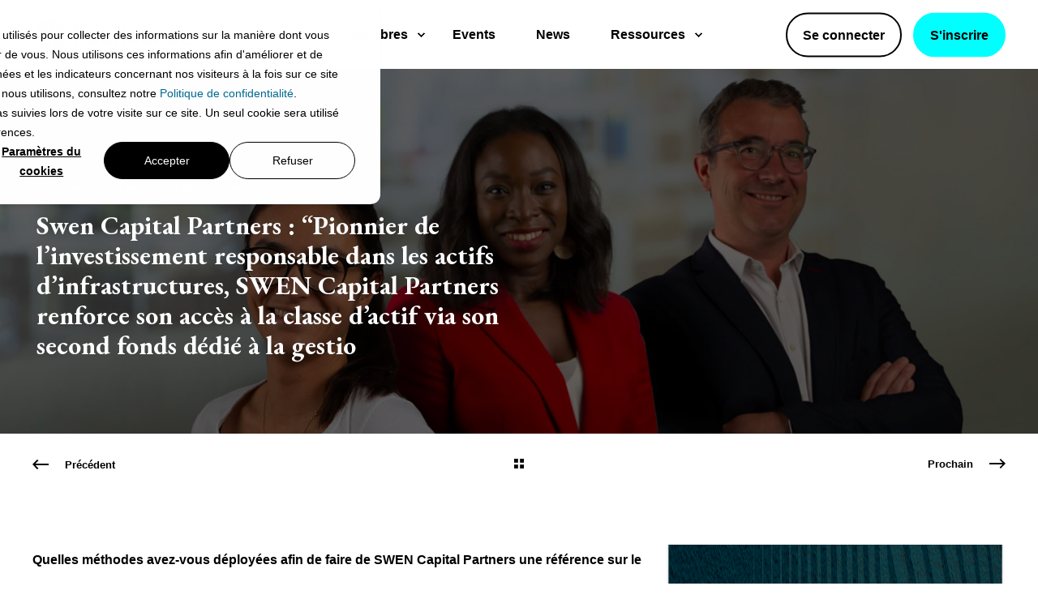

--- FILE ---
content_type: text/html; charset=UTF-8
request_url: https://www.hubfinance.com/actualites/swen-capital-partners-nous-avons-ainsi-pour-vocation-dinvestir-de-maniere-responsable-en-nous-basant-sur-une-analyse-rigoureuse
body_size: 17310
content:
<!doctype html><html lang="fr"><head>
    <meta charset="utf-8">
    <title>Swen Capital Partners : “Pionnier de l’investissement responsable dans les actifs d’infrastructures, SWEN Capital Partners renforce son accès à la classe d’actif via son second fonds dédié à la gestion privée”.</title>
    <link rel="shortcut icon" href="https://www.hubfinance.com/hubfs/hubfinance-rvb-icon-noir-blanc.png">
    <meta name="description" content="Nous avons ainsi pour vocation d'investir de manière responsable, en nous basant sur une analyse rigoureuse, des critères objectifs et quantifiables, accumulés et affinés grâce à plus de 10 ans d'expérience dans l'intégration ESG.">

    <style>@font-face {
        font-family: "EB Garamond";
        font-weight: 700;
        font-style: normal;
        font-display: swap;
        src: url("/_hcms/googlefonts/EB_Garamond/700.woff2") format("woff2"), url("/_hcms/googlefonts/EB_Garamond/700.woff") format("woff"),
             url("/_hcms/googlefonts/EB_Garamond/regular.woff2") format("woff2"), url("/_hcms/googlefonts/EB_Garamond/regular.woff") format("woff");
    }
.pwr-header__skip {
                font-family: EB Garamond;
            }</style>

    

    

    

    
        
        
    
    
<meta name="viewport" content="width=device-width, initial-scale=1">

    
    <meta property="og:description" content="Nous avons ainsi pour vocation d'investir de manière responsable, en nous basant sur une analyse rigoureuse, des critères objectifs et quantifiables, accumulés et affinés grâce à plus de 10 ans d'expérience dans l'intégration ESG.">
    <meta property="og:title" content="Swen Capital Partners : “Pionnier de l’investissement responsable dans les actifs d’infrastructures, SWEN Capital Partners renforce son accès à la classe d’actif via son second fonds dédié à la gestion privée”.">
    <meta name="twitter:description" content="Nous avons ainsi pour vocation d'investir de manière responsable, en nous basant sur une analyse rigoureuse, des critères objectifs et quantifiables, accumulés et affinés grâce à plus de 10 ans d'expérience dans l'intégration ESG.">
    <meta name="twitter:title" content="Swen Capital Partners : “Pionnier de l’investissement responsable dans les actifs d’infrastructures, SWEN Capital Partners renforce son accès à la classe d’actif via son second fonds dédié à la gestion privée”.">

    

    <script type="application/ld+json">
    {
        "@context": "https://schema.org",
        "@type": "Organization",
        "name": "Hubfinance",
        "logo": { 
            "@type": "ImageObject",
            "url": "https://144629660.fs1.hubspotusercontent-eu1.net/hubfs/144629660/Datapunk-Icon.jpg"
        },
        "url": "https://www.hubfinance.com/actualites/swen-capital-partners-nous-avons-ainsi-pour-vocation-dinvestir-de-maniere-responsable-en-nous-basant-sur-une-analyse-rigoureuse",
        "address": {
            "@type": "PostalAddress",
            "addressCountry": "",
            "addressRegion": "Luxembourg",
            "addressLocality": "Helfent Bertrange",
            "postalCode":"L-8080",
            "streetAddress": "35 route de Longwy"
        },
        "knowsLanguage": "fr"
    }
</script>
<!-- Blog Post Schema  -->
<script type="application/ld+json">
    {
        "@context": "https://schema.org",
        "@type": "BlogPosting",
        "mainEntityOfPage": {
            "@type": "WebPage"
        },
        "name": "Swen Capital Partners : \u201CPionnier de l\u2019investissement responsable dans les actifs d\u2019infrastructures, SWEN Capital Partners renforce son acc\u00E8s \u00E0 la classe d\u2019actif via son second fonds d\u00E9di\u00E9 \u00E0 la gestio",
        "headline": "Swen Capital Partners : \u201CPionnier de l\u2019investissement responsable dans les actifs d\u2019infrastructures, SWEN Capital Partners renforce son acc\u00E8s \u00E0 la classe d\u2019actif via son second fonds d\u00E9di\u00E9 \u00E0 la gestio",
        "image": "https://144629660.fs1.hubspotusercontent-eu1.net/hubfs/144629660/Imported_Blog_Media/651529138c322f1dd0422f89_swen_montage_interview-2.jpg",
        "author": {
            "@type": "Person",
            "name": "Hubfinance"
        },
        "datePublished": "",
        "dateModified": "",
        "abstract": "Nous avons ainsi pour vocation d'investir de mani\u00E8re responsable, en nous basant sur une analyse rigoureuse, des crit\u00E8res objectifs et quantifiables, accumul\u00E9s et affin\u00E9s gr\u00E2ce \u00E0 plus de 10 ans d'exp\u00E9rience dans l'int\u00E9gration ESG.",
        "text": "Quelles m\u00E9thodes avez-vous d\u00E9ploy\u00E9es afin de faire de SWEN Capital Partners une r\u00E9f\u00E9rence sur le march\u00E9 europ\u00E9en ? Plus qu\u2019une m\u00E9thode, il s\u2019agit d\u2019une v\u00E9ritable identit\u00E9 forte et singuli\u00E8re: celle de l\u2019engagement ! Nous avons ainsi pour vocation d'investir de mani\u00E8re responsable, en nous basant sur une analyse rigoureuse, des crit\u00E8res objectifs et quantifiables, accumul\u00E9s et affin\u00E9s gr\u00E2ce \u00E0 plus de 10 ans d'exp\u00E9rience dans l'int\u00E9gration ESG. Nous avons la particularit\u00E9 de nous entourer d'un \u00E9cosyst\u00E8me d'experts et de scientifiques pour garantir la pertinence de nos approches. Nous offrons \u00E0 nos clients des solutions de placement innovantes et durables et cherchons \u00E0 identifier et \u00E0 comprendre les enjeux du monde d\u2019aujourd\u2019hui et de demain, tant \u00E9conomiques qu\u2019humains, pour \u00E9clairer nos d\u00E9cisions. C'est ce qui anime nos \u00E9quipes au quotidien, ce qu'attendent nos clients, et ce qui fait notre force aupr\u00E8s des nouveaux collaborateurs qui nous rejoignent. Nous d\u00E9clinons ces principes au quotidien, dans l\u2019ensemble de nos actions et d\u00E9cisions. Et nous le faisons car nous sommes r\u00E9ellement convaincus qu\u2019il est possible d\u2019\u00EAtre engag\u00E9s tout en \u00E9tant performants\u2026 et m\u00EAme que c\u2019est cet engagement qui contribue \u00E0 nourrir notre performance ! Ainsi, c\u2019est cette conviction qui guide notre collectif et que nous mettons en \u0153uvre au quotidien, \u00E0 travers nos investissements, la cr\u00E9ation de nouveaux fonds ou m\u00EAme les partenaires avec lesquels nous travaillons. Notre attachement \u00E0 offrir aux investisseurs les meilleures performances financi\u00E8res et extra-financi\u00E8res en non cot\u00E9 au travers de toutes nos strat\u00E9gies, accompagn\u00E9es d\u2019un service de haute qualit\u00E9, transparent et sur mesure nous permet d\u2019\u00EAtre un acteur de r\u00E9f\u00E9rence sur le march\u00E9 europ\u00E9en. Pouvez-vous nous en dire plus sur certains grands projets entretenus par SWEN CP afin de fortifier sa r\u00E9putation en mati\u00E8re d\u2019ESG ? En avril 2023, face \u00E0 la n\u00E9cessit\u00E9 d\u2019agir pour transformer l\u2019\u00E9conomie et convaincus que les soci\u00E9t\u00E9s de gestion ont un r\u00F4le majeur \u00E0 jouer dans cette transition, nous avons renforc\u00E9 notre engagement historique en publiant une Politique dont l\u2019objectif est de contribuer \u00E0 l\u2019\u00E9mergence d\u2019une finance durable. Ainsi, si nos choix et nos actions sont d\u00E9j\u00E0 guid\u00E9s de longue date par un principe directeur visant \u00E0 investir de mani\u00E8re responsable, nous avons d\u00E9cid\u00E9, cette ann\u00E9e, d\u2019approfondir notre engagement. A travers ce document cadre, nous nous sommes fix\u00E9 des exigences qui vont au-del\u00E0 de la r\u00E9glementation europ\u00E9enne actuellement en vigueur et avons mis en place des actions concr\u00E8tes qui mat\u00E9rialisent notre ambition. Par exemple, nous avons cr\u00E9\u00E9 une nouvelle gouvernance d\u00E9di\u00E9e \u00E0 travers : un Comit\u00E9 sp\u00E9cialis\u00E9 rattach\u00E9 au Conseil d'Administration, la mise en place de Comit\u00E9s Ex\u00E9cutifs sp\u00E9cifiques et la cr\u00E9ation d\u2019un Comit\u00E9 mensuel de Pilotage Finance Durable compos\u00E9 de r\u00E9f\u00E9rents nomm\u00E9s au sein de chaque \u00E9quipe, repr\u00E9sentant chaque strat\u00E9gie d'investissement ainsi que les fonctions dites \u00AB support \u00BB. Cela nous permet d\u2019impliquer tous les niveaux de l'entreprise, des d\u00E9cideurs aux op\u00E9rationnels, dans un esprit de gouvernance partag\u00E9e et \u00E9quilibr\u00E9e, pour favoriser l\u2019appropriation et la mise en \u0153uvre de l\u2019ensemble des projets de Finance Durable. Par ailleurs, dans le cadre de cet engagement, nous avons publi\u00E9 en juin 2023 une Politique \u00AB Nature \u00BB, rempla\u00E7ant notre politique Climat, \u00E0 travers laquelle nous nous engageons \u00E0 traiter le d\u00E9r\u00E8glement climatique et la biodiversit\u00E9 de fa\u00E7on conjointe, indissociable l\u2019un de l\u2019autre en \u00E9vitant les effets n\u00E9gatifs crois\u00E9s et en favorisant les solutions qui b\u00E9n\u00E9ficient aux deux enjeux. Elle mat\u00E9rialise notre conviction selon laquelle la finance ne sera v\u00E9ritablement \u00AB durable \u00BB que si elle adopte une approche \u00E9quilibr\u00E9e qui concilie les int\u00E9r\u00EAts de l'humanit\u00E9, des \u00E9cosyst\u00E8mes et des esp\u00E8ces animales. Ces politiques sont publi\u00E9es sur notre site internet, rubrique Finance Durable : Politique Finance Durable &amp; Politique Nature. \u200DQuels sont les d\u00E9fis associ\u00E9s avec des investissements dans la transition \u00E9cologique ? Le grand d\u00E9fi actuel est celui que nous avons cherch\u00E9 \u00E0 adresser \u00E0 travers notre Politique Nature : il n\u2019est plus possible d\u2019investir dans la transition \u00E9cologique sans se poser la question des liens\/interactions in\u00E9vitables entre climat et biodiversit\u00E9. Ainsi, les rapports du GIEC et de l'IPBES ont mis en \u00E9vidence l'interd\u00E9pendance entre l'\u00E9rosion de la biodiversit\u00E9 et le r\u00E9chauffement climatique. En effet, la perte de biodiversit\u00E9 affaiblit la capacit\u00E9 des \u00E9cosyst\u00E8mes \u00E0 r\u00E9guler le climat, ce qui peut \u00E0 son tour aggraver le changement climatique et entra\u00EEner davantage de pertes de biodiversit\u00E9. L'approche \u00AB Nature \u00BB (qui englobe selon la d\u00E9finition TNFD officielle \u00AB la diversit\u00E9 des organismes vivants (y compris les \u00EAtres humains) et leurs interactions entre eux et avec leur environnement \u00BB) \u00E9merge ainsi comme un changement de paradigme n\u00E9cessaire face aux d\u00E9fis environnementaux que nous rencontrons. Elle va au-del\u00E0 d'un simple changement de perspective : c'est une transformation profonde de notre mani\u00E8re de penser, de prendre des d\u00E9cisions et d'agir en tant qu'investisseurs. Cela implique de consid\u00E9rer les enjeux climatiques et de biodiversit\u00E9 comme indissociables et de trouver des solutions qui b\u00E9n\u00E9ficient aux deux aspects. Pouvez-vous nous parler d\u2019un fond sur lequel vous avez particuli\u00E8rement aim\u00E9 travailler, et en quoi ce dernier est repr\u00E9sentatif de l\u2019expertise de SWEN CP ? Pionnier de l\u2019investissement responsable dans les actifs d\u2019infrastructures, SWEN Capital Partners renforce son acc\u00E8s \u00E0 la classe d\u2019actif via son second fonds d\u00E9di\u00E9 \u00E0 la gestion priv\u00E9e. Cette offre exclusive d\u00E9ploie une strat\u00E9gie diversifi\u00E9e, avec des investissements dans des entit\u00E9s, soci\u00E9t\u00E9s ou actifs visant \u00E0 financer ou d\u00E9velopper des projets d\u2019infrastructures tels que les \u00E9nergies renouvelables, la d\u00E9carbonation, le climat, le digital, le social et le transport. Ce deuxi\u00E8me mill\u00E9sime b\u00E9n\u00E9ficie de l\u2019expertise financi\u00E8re et extra-financi\u00E8re de la plateforme SWEN CP et du flux d\u2019opportunit\u00E9s g\u00E9n\u00E9r\u00E9 par les diff\u00E9rents fonds institutionnels de SWEN CP.De plus, ce fonds d\u2019infrastructure a la particularit\u00E9 d\u2019offrir l\u2019acc\u00E8s \u00E0 la strat\u00E9gie SWIFT 2 (SWEN Impact Fund for Transition 2), strat\u00E9gie d\u2019impact en infrastructures de gaz renouvelables (biom\u00E9thane et hydrog\u00E8ne vert) de SWEN CP. Le reste de la strat\u00E9gie pr\u00E9sente une approche th\u00E9matique diversifi\u00E9e, via notamment des investissements dans la transition \u00E9nerg\u00E9tique. En bref, ce fonds r\u00E9unit l\u2019ensemble des expertises de SWEN CP en Infrastructures en direct et en multi-strat\u00E9gies. \u200D Merci \u00E0 : Laura Vu Thien - International Sales Director, Christelle Ajavon - International Sales Director &amp; Xavier Le Blan - Head of Private Wealth Investment",
        "url": "https://www.hubfinance.com/actualites/swen-capital-partners-nous-avons-ainsi-pour-vocation-dinvestir-de-maniere-responsable-en-nous-basant-sur-une-analyse-rigoureuse",
        "publisher": {
            "@type": "Organization",
            "name": "Hubfinance",
            "logo": { 
                "@type": "ImageObject",
                "url": "https://144629660.fs1.hubspotusercontent-eu1.net/hubfs/144629660/Datapunk-Icon.jpg"
            }
        },
        "inLanguage": "fr",
        "wordCount": "1187",
        "keywords": "[Private Equity]"
    }
</script>
    <style>
a.cta_button{-moz-box-sizing:content-box !important;-webkit-box-sizing:content-box !important;box-sizing:content-box !important;vertical-align:middle}.hs-breadcrumb-menu{list-style-type:none;margin:0px 0px 0px 0px;padding:0px 0px 0px 0px}.hs-breadcrumb-menu-item{float:left;padding:10px 0px 10px 10px}.hs-breadcrumb-menu-divider:before{content:'›';padding-left:10px}.hs-featured-image-link{border:0}.hs-featured-image{float:right;margin:0 0 20px 20px;max-width:50%}@media (max-width: 568px){.hs-featured-image{float:none;margin:0;width:100%;max-width:100%}}.hs-screen-reader-text{clip:rect(1px, 1px, 1px, 1px);height:1px;overflow:hidden;position:absolute !important;width:1px}
</style>

<link rel="stylesheet" href="https://www.hubfinance.com/hubfs/hub_generated/template_assets/1/109549085391/1758723353233/template_pwr.min.css">

        <style>
            body {
                margin:0px;
            }
            img:not([src]):not([srcset]) {
                visibility:hidden;
            }
        </style>
    
<link class="hs-async-css" rel="preload" href="https://www.hubfinance.com/hubfs/hub_generated/template_assets/1/109548945391/1758723309014/template_pwr-defer.min.css" as="style" onload="this.onload=null;this.rel='stylesheet'">
<noscript><link rel="stylesheet" href="https://www.hubfinance.com/hubfs/hub_generated/template_assets/1/109548945391/1758723309014/template_pwr-defer.min.css"></noscript>
<link rel="stylesheet" href="https://www.hubfinance.com/hubfs/hub_generated/template_assets/1/186424295624/1744353554593/template_child.css">
<link rel="stylesheet" href="https://www.hubfinance.com/hubfs/hub_generated/template_assets/1/109549085175/1758723316657/template_pwr-burger.min.css" fetchpriority="low">
<link rel="stylesheet" href="https://www.hubfinance.com/hubfs/hub_generated/template_assets/1/109549085386/1758723329607/template_scroll-shadow.min.css" fetchpriority="low">
<link rel="stylesheet" href="https://www.hubfinance.com/hubfs/hub_generated/template_assets/1/109549127367/1758723313620/template_pwr-post-header.min.css">
<link rel="stylesheet" href="https://www.hubfinance.com/hubfs/hub_generated/template_assets/1/109549127388/1758723298908/template_pwr-post.min.css">
<link rel="stylesheet" href="https://www.hubfinance.com/hubfs/hub_generated/template_assets/1/109549127371/1758723341226/template_pwr-prev.min.css">
<link rel="stylesheet" href="https://www.hubfinance.com/hubfs/hub_generated/template_assets/1/109548945383/1758723336866/template_pwr-author.min.css">
<link class="hs-async-css" rel="preload" href="https://www.hubfinance.com/hubfs/hub_generated/template_assets/1/109548945390/1758723286656/template_pwr-sec-posts.min.css" as="style" onload="this.onload=null;this.rel='stylesheet'">
<noscript><link rel="stylesheet" href="https://www.hubfinance.com/hubfs/hub_generated/template_assets/1/109548945390/1758723286656/template_pwr-sec-posts.min.css"></noscript>
<link class="hs-async-css" rel="preload" href="https://www.hubfinance.com/hubfs/hub_generated/template_assets/1/109549127388/1758723298908/template_pwr-post.min.css" as="style" onload="this.onload=null;this.rel='stylesheet'">
<noscript><link rel="stylesheet" href="https://www.hubfinance.com/hubfs/hub_generated/template_assets/1/109549127388/1758723298908/template_pwr-post.min.css"></noscript>
<link class="hs-async-css" rel="preload" href="https://www.hubfinance.com/hubfs/hub_generated/template_assets/1/109549112549/1758723295520/template_pwr-link.min.css" as="style" onload="this.onload=null;this.rel='stylesheet'">
<noscript><link rel="stylesheet" href="https://www.hubfinance.com/hubfs/hub_generated/template_assets/1/109549112549/1758723295520/template_pwr-link.min.css"></noscript>
<style>#hs_cos_wrapper_blog-post-preview .pwr-rel-post-item {}
</style>
<link class="hs-async-css" rel="preload" href="https://www.hubfinance.com/hubfs/hub_generated/template_assets/1/109549112543/1758723302155/template_pwr-footer.min.css" as="style" onload="this.onload=null;this.rel='stylesheet'" fetchpriority="low">
<noscript><link rel="stylesheet" href="https://www.hubfinance.com/hubfs/hub_generated/template_assets/1/109549112543/1758723302155/template_pwr-footer.min.css"></noscript>
<link class="hs-async-css" rel="preload" href="https://www.hubfinance.com/hubfs/hub_generated/template_assets/1/109549085381/1758723315271/template_pwr-social.min.css" as="style" onload="this.onload=null;this.rel='stylesheet'">
<noscript><link rel="stylesheet" href="https://www.hubfinance.com/hubfs/hub_generated/template_assets/1/109549085381/1758723315271/template_pwr-social.min.css"></noscript>
<link class="hs-async-css" rel="preload" href="https://www.hubfinance.com/hubfs/hub_generated/template_assets/1/109549127357/1758723253696/template_pwr-transitions.min.css" as="style" onload="this.onload=null;this.rel='stylesheet'">
<noscript><link rel="stylesheet" href="https://www.hubfinance.com/hubfs/hub_generated/template_assets/1/109549127357/1758723253696/template_pwr-transitions.min.css"></noscript>
<link class="hs-async-css" rel="preload" href="https://www.hubfinance.com/hubfs/hub_generated/template_assets/1/109549127391/1758723257006/template_custom-styles.min.css" as="style" onload="this.onload=null;this.rel='stylesheet'">
<noscript><link rel="stylesheet" href="https://www.hubfinance.com/hubfs/hub_generated/template_assets/1/109549127391/1758723257006/template_custom-styles.min.css"></noscript>
<link class="hs-async-css" rel="preload" href="https://www.hubfinance.com/hubfs/hub_generated/template_assets/1/186424295624/1744353554593/template_child.css" as="style" onload="this.onload=null;this.rel='stylesheet'">
<noscript><link rel="stylesheet" href="https://www.hubfinance.com/hubfs/hub_generated/template_assets/1/186424295624/1744353554593/template_child.css"></noscript>
<link rel="preload" as="style" href="https://145747460.fs1.hubspotusercontent-eu1.net/hubfs/145747460/raw_assets/media-default-modules/master/582/js_client_assets/assets/TrackPlayAnalytics-Cm48oVxd.css">

<link rel="preload" as="style" href="https://145747460.fs1.hubspotusercontent-eu1.net/hubfs/145747460/raw_assets/media-default-modules/master/582/js_client_assets/assets/Tooltip-DkS5dgLo.css">

    <script type="application/ld+json">
{
  "mainEntityOfPage" : {
    "@type" : "WebPage",
    "@id" : "https://www.hubfinance.com/actualites/swen-capital-partners-nous-avons-ainsi-pour-vocation-dinvestir-de-maniere-responsable-en-nous-basant-sur-une-analyse-rigoureuse"
  },
  "author" : {
    "name" : "Hubfinance",
    "url" : "https://www.hubfinance.com/actualites/author/hubfinance",
    "@type" : "Person"
  },
  "headline" : "Swen Capital Partners : “Pionnier de l’investissement responsable dans les actifs d’infrastructures, SWEN Capital Partners renforce son accès à la classe d’actif via son second fonds dédié à la gestion privée”.",
  "datePublished" : "2023-09-28T04:00:00.000Z",
  "dateModified" : "2024-09-24T14:31:47.592Z",
  "publisher" : {
    "name" : "Datapunk S.A.",
    "logo" : {
      "url" : "https://144629660.fs1.hubspotusercontent-eu1.net/hubfs/144629660/Datapunk-Icon.jpg",
      "@type" : "ImageObject"
    },
    "@type" : "Organization"
  },
  "@context" : "https://schema.org",
  "@type" : "BlogPosting",
  "image" : [ "https://144629660.fs1.hubspotusercontent-eu1.net/hubfs/144629660/Imported_Blog_Media/651529138c322f1dd0422f89_swen_montage_interview-2.jpg" ]
}
</script>


    
<!--  Added by GoogleAnalytics4 integration -->
<script>
var _hsp = window._hsp = window._hsp || [];
window.dataLayer = window.dataLayer || [];
function gtag(){dataLayer.push(arguments);}

var useGoogleConsentModeV2 = true;
var waitForUpdateMillis = 1000;


if (!window._hsGoogleConsentRunOnce) {
  window._hsGoogleConsentRunOnce = true;

  gtag('consent', 'default', {
    'ad_storage': 'denied',
    'analytics_storage': 'denied',
    'ad_user_data': 'denied',
    'ad_personalization': 'denied',
    'wait_for_update': waitForUpdateMillis
  });

  if (useGoogleConsentModeV2) {
    _hsp.push(['useGoogleConsentModeV2'])
  } else {
    _hsp.push(['addPrivacyConsentListener', function(consent){
      var hasAnalyticsConsent = consent && (consent.allowed || (consent.categories && consent.categories.analytics));
      var hasAdsConsent = consent && (consent.allowed || (consent.categories && consent.categories.advertisement));

      gtag('consent', 'update', {
        'ad_storage': hasAdsConsent ? 'granted' : 'denied',
        'analytics_storage': hasAnalyticsConsent ? 'granted' : 'denied',
        'ad_user_data': hasAdsConsent ? 'granted' : 'denied',
        'ad_personalization': hasAdsConsent ? 'granted' : 'denied'
      });
    }]);
  }
}

gtag('js', new Date());
gtag('set', 'developer_id.dZTQ1Zm', true);
gtag('config', 'G-FVDP85954N');
</script>
<script async src="https://www.googletagmanager.com/gtag/js?id=G-FVDP85954N"></script>

<!-- /Added by GoogleAnalytics4 integration -->

<!--  Added by GoogleTagManager integration -->
<script>
var _hsp = window._hsp = window._hsp || [];
window.dataLayer = window.dataLayer || [];
function gtag(){dataLayer.push(arguments);}

var useGoogleConsentModeV2 = true;
var waitForUpdateMillis = 1000;



var hsLoadGtm = function loadGtm() {
    if(window._hsGtmLoadOnce) {
      return;
    }

    if (useGoogleConsentModeV2) {

      gtag('set','developer_id.dZTQ1Zm',true);

      gtag('consent', 'default', {
      'ad_storage': 'denied',
      'analytics_storage': 'denied',
      'ad_user_data': 'denied',
      'ad_personalization': 'denied',
      'wait_for_update': waitForUpdateMillis
      });

      _hsp.push(['useGoogleConsentModeV2'])
    }

    (function(w,d,s,l,i){w[l]=w[l]||[];w[l].push({'gtm.start':
    new Date().getTime(),event:'gtm.js'});var f=d.getElementsByTagName(s)[0],
    j=d.createElement(s),dl=l!='dataLayer'?'&l='+l:'';j.async=true;j.src=
    'https://www.googletagmanager.com/gtm.js?id='+i+dl;f.parentNode.insertBefore(j,f);
    })(window,document,'script','dataLayer','GTM-5H5TTH3M');

    window._hsGtmLoadOnce = true;
};

_hsp.push(['addPrivacyConsentListener', function(consent){
  if(consent.allowed || (consent.categories && consent.categories.analytics)){
    hsLoadGtm();
  }
}]);

</script>

<!-- /Added by GoogleTagManager integration -->


<!-- Google tag (gtag.js) -->
<script async src="https://www.googletagmanager.com/gtag/js?id=GT-PLHPZMB8"></script>
<script>
  window.dataLayer = window.dataLayer || [];
  function gtag(){dataLayer.push(arguments);}
  gtag('js', new Date());

  gtag('config', 'GT-PLHPZMB8');
</script>
<script> (function(ss,ex){ window.ldfdr=window.ldfdr||function(){(ldfdr._q=ldfdr._q||[]).push([].slice.call(arguments));}; (function(d,s){ fs=d.getElementsByTagName(s)[0]; function ce(src){ var cs=d.createElement(s); cs.src=src; cs.async=1; fs.parentNode.insertBefore(cs,fs); }; ce('https://sc.lfeeder.com/lftracker_v1_'+ss+(ex?'_'+ex:'')+'.js'); })(document,'script'); })('JMvZ8gnDKQEa2pOd'); </script>
<meta property="og:image" content="https://www.hubfinance.com/hubfs/Imported_Blog_Media/651529138c322f1dd0422f89_swen_montage_interview-2.jpg">
<meta property="og:image:width" content="2526">
<meta property="og:image:height" content="1014">

<meta name="twitter:image" content="https://www.hubfinance.com/hubfs/Imported_Blog_Media/651529138c322f1dd0422f89_swen_montage_interview-2.jpg">


<meta property="og:url" content="https://www.hubfinance.com/actualites/swen-capital-partners-nous-avons-ainsi-pour-vocation-dinvestir-de-maniere-responsable-en-nous-basant-sur-une-analyse-rigoureuse">
<meta name="twitter:card" content="summary_large_image">

<link rel="canonical" href="https://www.hubfinance.com/actualites/swen-capital-partners-nous-avons-ainsi-pour-vocation-dinvestir-de-maniere-responsable-en-nous-basant-sur-une-analyse-rigoureuse">
<style>
  .pwr-post-item__img {
    background-position: top right;
  }
  .pwr-header-right-bar__language-switcher {
    visibility: hidden;
  }
  .pwr-blog-listing {
    background-color: #f3f8fa;
  }
  .pwr-post-item__n-min-read {
    font-family: Arial, sans-serif;
    font-weight: 800;
  }
  .pwr-post-item__date {
    font-family: Arial, sans-serif;
  }
  .pwr-post-item__title {
    font-family: Arial, sans-serif;
  }
  .pwr-post-item__name, .title h3, .title h2 {
   font-family: Arial, sans-serif;
  }
  .sidebar-wrap .wrap .right .blog-post-sidebar .box-info .cta a {
    border-radius: 999px;
    font-family: Arial, sans-serif;
    text-transform: none;
  }
  .pwr-post-featured {
    border-radius: 0px;
  }
  .pwr-sec-posts {
    background-color: #f3f8fa;
  }
</style>
<meta property="og:type" content="article">
<link rel="alternate" type="application/rss+xml" href="https://www.hubfinance.com/actualites/rss.xml">
<meta name="twitter:domain" content="www.hubfinance.com">
<script src="//platform.linkedin.com/in.js" type="text/javascript">
    lang: fr_FR
</script>

<meta http-equiv="content-language" content="fr">






  
  <meta name="generator" content="HubSpot"></head>
  <body>
<!--  Added by GoogleTagManager integration -->
<noscript><iframe src="https://www.googletagmanager.com/ns.html?id=GTM-5H5TTH3M" height="0" width="0" style="display:none;visibility:hidden"></iframe></noscript>

<!-- /Added by GoogleTagManager integration -->

    <div class="body-wrapper   hs-content-id-116248307934 hs-blog-post hs-blog-id-110181864666 
    pwr-v--47 line-numbers"><div id="hs_cos_wrapper_page_settings" class="hs_cos_wrapper hs_cos_wrapper_widget hs_cos_wrapper_type_module" style="" data-hs-cos-general-type="widget" data-hs-cos-type="module"></div><div data-global-resource-path="POWER x HUBFINANCE 2/templates/partials/header.html"><header class="header">

    
    <a href="#main-content" class="pwr-header__skip">Skip to content</a><div class="header__container"><div id="hs_cos_wrapper_header_blog" class="hs_cos_wrapper hs_cos_wrapper_widget hs_cos_wrapper_type_module" style="" data-hs-cos-general-type="widget" data-hs-cos-type="module"><!-- templateType: none -->
<style>
    .pwr--page-editor-fix {
        max-height: 120px;
    }
 </style>



<div id="pwr-js-burger" class="pwr-burger closed vanilla pwr--light pwr--page-editor-fix ">
  <a href="#" id="pwr-js-burger__trigger-close" aria-label="Close Burger Menu" class="pwr-burger__trigger-close vanilla">
    Close <span class="pwr-burger__icon-close"></span>
  </a>
          
            
          
          <div class="pwr-burger__menu pwr-js-menu pwr-scroll-shadow__wrapper pwr-scroll-shadow__wrapper--vert pwr-scroll-shadow__root pwr-scroll-shadow__root--vert"><span id="hs_cos_wrapper_header_blog_" class="hs_cos_wrapper hs_cos_wrapper_widget hs_cos_wrapper_type_menu" style="" data-hs-cos-general-type="widget" data-hs-cos-type="menu"><div id="hs_menu_wrapper_header_blog_" class="hs-menu-wrapper active-branch no-flyouts hs-menu-flow-vertical" role="navigation" data-sitemap-name="default" data-menu-id="109758237678" aria-label="Navigation Menu">
 <ul role="menu">
  <li class="hs-menu-item hs-menu-depth-1 hs-item-has-children" role="none"><a href="javascript:;" aria-haspopup="true" aria-expanded="false" role="menuitem">Solutions</a>
   <ul role="menu" class="hs-menu-children-wrapper">
    <li class="hs-menu-item hs-menu-depth-2" role="none"><a href="https://www.hubfinance.com/decouvrir" role="menuitem">Vue globale</a></li>
    <li class="hs-menu-item hs-menu-depth-2" role="none"><a href="https://www.hubfinance.com/decouvrir/annuaire-membres" role="menuitem">Annuaire des membres</a></li>
    <li class="hs-menu-item hs-menu-depth-2" role="none"><a href="https://www.hubfinance.com/decouvrir/profil" role="menuitem">Votre profil</a></li>
    <li class="hs-menu-item hs-menu-depth-2" role="none"><a href="https://www.hubfinance.com/decouvrir/mises-en-relation" role="menuitem">Mises en relation</a></li>
    <li class="hs-menu-item hs-menu-depth-2" role="none"><a href="https://www.hubfinance.com/decouvrir/groupes-prives" role="menuitem">Groupes privés</a></li>
    <li class="hs-menu-item hs-menu-depth-2" role="none"><a href="https://www.hubfinance.com/decouvrir/feedback" role="menuitem">Feedback</a></li>
    <li class="hs-menu-item hs-menu-depth-2" role="none"><a href="https://www.hubfinance.com/decouvrir/reputation" role="menuitem">Réputation</a></li>
    <li class="hs-menu-item hs-menu-depth-2" role="none"><a href="https://www.hubfinance.com/decouvrir/experience-b2b" role="menuitem">Expérience B2B</a></li>
    <li class="hs-menu-item hs-menu-depth-2" role="none"><a href="https://www.hubfinance.com/decouvrir/marque-employeur" role="menuitem">Marque Employeur</a></li>
   </ul></li>
  <li class="hs-menu-item hs-menu-depth-1 hs-item-has-children" role="none"><a href="javascript:;" aria-haspopup="true" aria-expanded="false" role="menuitem">Membres</a>
   <ul role="menu" class="hs-menu-children-wrapper">
    <li class="hs-menu-item hs-menu-depth-2" role="none"><a href="https://www.hubfinance.com/membres/family-offices" role="menuitem">Family Offices</a></li>
    <li class="hs-menu-item hs-menu-depth-2" role="none"><a href="https://www.hubfinance.com/membres/banques-privees" role="menuitem">Banques privées</a></li>
    <li class="hs-menu-item hs-menu-depth-2" role="none"><a href="https://www.hubfinance.com/membres/asset-managers" role="menuitem">Asset Managers</a></li>
    <li class="hs-menu-item hs-menu-depth-2" role="none"><a href="https://www.hubfinance.com/membres/compagnies-assurance" role="menuitem">Compagnies d'Assurance</a></li>
    <li class="hs-menu-item hs-menu-depth-2" role="none"><a href="https://www.hubfinance.com/membres/conseillers-financiers-et-courtiers" role="menuitem">Conseillers financiers &amp; Courtiers</a></li>
    <li class="hs-menu-item hs-menu-depth-2" role="none"><a href="https://www.hubfinance.com/membres/notaires" role="menuitem">Notaires</a></li>
    <li class="hs-menu-item hs-menu-depth-2" role="none"><a href="https://www.hubfinance.com/membres/experts-comptables-et-fiduciaires" role="menuitem">Experts comptables &amp; Fiduciaires</a></li>
    <li class="hs-menu-item hs-menu-depth-2" role="none"><a href="https://www.hubfinance.com/membres/avocats" role="menuitem">Avocats</a></li>
    <li class="hs-menu-item hs-menu-depth-2" role="none"><a href="https://www.hubfinance.com/membres/immobilier" role="menuitem">Immobilier</a></li>
    <li class="hs-menu-item hs-menu-depth-2" role="none"><a href="https://www.hubfinance.com/membres/asset-servicers" role="menuitem">Asset Servicers</a></li>
    <li class="hs-menu-item hs-menu-depth-2" role="none"><a href="https://www.hubfinance.com/membres/fintechs" role="menuitem">Fintechs</a></li>
   </ul></li>
  <li class="hs-menu-item hs-menu-depth-1" role="none"><a href="https://event.hubfinance.com/fr/" role="menuitem" target="_blank" rel="noopener">Events</a></li>
  <li class="hs-menu-item hs-menu-depth-1" role="none"><a href="https://www.hubfinance.com/actualites" role="menuitem">News</a></li>
  <li class="hs-menu-item hs-menu-depth-1 hs-item-has-children" role="none"><a href="javascript:;" aria-haspopup="true" aria-expanded="false" role="menuitem">Ressources</a>
   <ul role="menu" class="hs-menu-children-wrapper">
    <li class="hs-menu-item hs-menu-depth-2" role="none"><a href="https://www.hubfinance.com/benchmarks" role="menuitem">Benchmarks</a></li>
    <li class="hs-menu-item hs-menu-depth-2" role="none"><a href="https://www.hubfinance.com/fr/newsletter" role="menuitem">Newsletter</a></li>
   </ul></li>
 </ul>
</div></span></div><div class="pwr-burger-bottom-bar pwr-a11y-menu"><div class="pwr-burger-bottom-bar__item pwr-cta pwr-cta--custom-03  ">                   
        <a href="https://app.hubfinance.com/login" target="_blank" rel="noopener" class="pwr-cta_button " role="button">Se connecter</a>
      </div><div class="pwr-burger-bottom-bar__item pwr-cta pwr-cta--custom-02  ">  
        <a href="https://app.hubfinance.com/sign-up" target="_blank" rel="noopener" class="pwr-cta_button " role="button">S'inscrire</a>
      </div></div>
</div><div id="pwr-header-fixed__spacer" class="pwr-header-fixed__spacer vanilla"></div><div id="pwr-header-fixed" class="pwr-header vanilla pwr-header-fixed  pwr--light  pwr-header--light-on-scroll  pwr--page-editor-fix " data-mm-anim-fot-reveal="true" data-mm-anim-slide="true" data-mm-anim-fade="true">
  <div class="page-center pwr-header--padding">
    <div class="pwr-header-full pwr--clearfix">
      <div class="pwr-header-logo pwr-header-logo--has-sticky"><a class="pwr-header__logo-link" href="//hubfinance.com" aria-label="Back to Home">
        
        
        
        <img src="https://www.hubfinance.com/hubfs/Branding/hubfinance/hubfinance-rvb-logo-noir-blanc.svg" alt="hubfinance-rvb-logo-noir-blanc" class="pwr-header-logo__img" width="200" height="40"><img src="https://www.hubfinance.com/hubfs/Branding/hubfinance/hubfinance-rvb-logo-noir-blanc.svg" alt="hubfinance-rvb-logo-noir-blanc" class="pwr-header-logo__img--sticky" width="200" height="40" fetchpriority="low" decoding="async"></a>
      </div><div id="pwr-js-header__menu" class="pwr-header__menu    pwr-header__menu--dropdown " style="left: 20%;"><div class="pwr-js-menu"><span id="hs_cos_wrapper_header_blog_" class="hs_cos_wrapper hs_cos_wrapper_widget hs_cos_wrapper_type_menu" style="" data-hs-cos-general-type="widget" data-hs-cos-type="menu"><div id="hs_menu_wrapper_header_blog_" class="hs-menu-wrapper active-branch flyouts hs-menu-flow-horizontal" role="navigation" data-sitemap-name="default" data-menu-id="109758237678" aria-label="Navigation Menu">
 <ul role="menu">
  <li class="hs-menu-item hs-menu-depth-1 hs-item-has-children" role="none"><a href="javascript:;" aria-haspopup="true" aria-expanded="false" role="menuitem">Solutions</a>
   <ul role="menu" class="hs-menu-children-wrapper">
    <li class="hs-menu-item hs-menu-depth-2" role="none"><a href="https://www.hubfinance.com/decouvrir" role="menuitem">Vue globale</a></li>
    <li class="hs-menu-item hs-menu-depth-2" role="none"><a href="https://www.hubfinance.com/decouvrir/annuaire-membres" role="menuitem">Annuaire des membres</a></li>
    <li class="hs-menu-item hs-menu-depth-2" role="none"><a href="https://www.hubfinance.com/decouvrir/profil" role="menuitem">Votre profil</a></li>
    <li class="hs-menu-item hs-menu-depth-2" role="none"><a href="https://www.hubfinance.com/decouvrir/mises-en-relation" role="menuitem">Mises en relation</a></li>
    <li class="hs-menu-item hs-menu-depth-2" role="none"><a href="https://www.hubfinance.com/decouvrir/groupes-prives" role="menuitem">Groupes privés</a></li>
    <li class="hs-menu-item hs-menu-depth-2" role="none"><a href="https://www.hubfinance.com/decouvrir/feedback" role="menuitem">Feedback</a></li>
    <li class="hs-menu-item hs-menu-depth-2" role="none"><a href="https://www.hubfinance.com/decouvrir/reputation" role="menuitem">Réputation</a></li>
    <li class="hs-menu-item hs-menu-depth-2" role="none"><a href="https://www.hubfinance.com/decouvrir/experience-b2b" role="menuitem">Expérience B2B</a></li>
    <li class="hs-menu-item hs-menu-depth-2" role="none"><a href="https://www.hubfinance.com/decouvrir/marque-employeur" role="menuitem">Marque Employeur</a></li>
   </ul></li>
  <li class="hs-menu-item hs-menu-depth-1 hs-item-has-children" role="none"><a href="javascript:;" aria-haspopup="true" aria-expanded="false" role="menuitem">Membres</a>
   <ul role="menu" class="hs-menu-children-wrapper">
    <li class="hs-menu-item hs-menu-depth-2" role="none"><a href="https://www.hubfinance.com/membres/family-offices" role="menuitem">Family Offices</a></li>
    <li class="hs-menu-item hs-menu-depth-2" role="none"><a href="https://www.hubfinance.com/membres/banques-privees" role="menuitem">Banques privées</a></li>
    <li class="hs-menu-item hs-menu-depth-2" role="none"><a href="https://www.hubfinance.com/membres/asset-managers" role="menuitem">Asset Managers</a></li>
    <li class="hs-menu-item hs-menu-depth-2" role="none"><a href="https://www.hubfinance.com/membres/compagnies-assurance" role="menuitem">Compagnies d'Assurance</a></li>
    <li class="hs-menu-item hs-menu-depth-2" role="none"><a href="https://www.hubfinance.com/membres/conseillers-financiers-et-courtiers" role="menuitem">Conseillers financiers &amp; Courtiers</a></li>
    <li class="hs-menu-item hs-menu-depth-2" role="none"><a href="https://www.hubfinance.com/membres/notaires" role="menuitem">Notaires</a></li>
    <li class="hs-menu-item hs-menu-depth-2" role="none"><a href="https://www.hubfinance.com/membres/experts-comptables-et-fiduciaires" role="menuitem">Experts comptables &amp; Fiduciaires</a></li>
    <li class="hs-menu-item hs-menu-depth-2" role="none"><a href="https://www.hubfinance.com/membres/avocats" role="menuitem">Avocats</a></li>
    <li class="hs-menu-item hs-menu-depth-2" role="none"><a href="https://www.hubfinance.com/membres/immobilier" role="menuitem">Immobilier</a></li>
    <li class="hs-menu-item hs-menu-depth-2" role="none"><a href="https://www.hubfinance.com/membres/asset-servicers" role="menuitem">Asset Servicers</a></li>
    <li class="hs-menu-item hs-menu-depth-2" role="none"><a href="https://www.hubfinance.com/membres/fintechs" role="menuitem">Fintechs</a></li>
   </ul></li>
  <li class="hs-menu-item hs-menu-depth-1" role="none"><a href="https://event.hubfinance.com/fr/" role="menuitem" target="_blank" rel="noopener">Events</a></li>
  <li class="hs-menu-item hs-menu-depth-1" role="none"><a href="https://www.hubfinance.com/actualites" role="menuitem">News</a></li>
  <li class="hs-menu-item hs-menu-depth-1 hs-item-has-children" role="none"><a href="javascript:;" aria-haspopup="true" aria-expanded="false" role="menuitem">Ressources</a>
   <ul role="menu" class="hs-menu-children-wrapper">
    <li class="hs-menu-item hs-menu-depth-2" role="none"><a href="https://www.hubfinance.com/benchmarks" role="menuitem">Benchmarks</a></li>
    <li class="hs-menu-item hs-menu-depth-2" role="none"><a href="https://www.hubfinance.com/fr/newsletter" role="menuitem">Newsletter</a></li>
   </ul></li>
 </ul>
</div></span></div></div><div id="pwr-js-header-right-bar" class="pwr-header-right-bar "><div class="pwr-header-right-bar__item pwr-header-right-bar__cta pwr-cta pwr-cta--custom-03  ">
            <a href="https://app.hubfinance.com/login" target="_blank" rel="noopener" class="pwr-cta_button " role="button">Se connecter</a>
          </div><div class="pwr-header-right-bar__item pwr-header-right-bar__cta pwr-header-right-bar__cta--second pwr-cta pwr-cta--custom-02  ">                   
            <a href="https://app.hubfinance.com/sign-up" target="_blank" rel="noopener" class="pwr-cta_button " role="button">S'inscrire</a>
          </div></div><a href="#" id="pwr-js-burger__trigger-open" aria-label="Open Burger Menu" " class="pwr-burger__trigger-open vanilla keyboard-clickable  pwr-burger__trigger-open--mobile-only">
        <div class="pwr-burger__icon-open">
          <span></span>
        </div>
      </a></div>
  </div></div></div></div>

    <div class="container-fluid header-bottom__container">
<div class="row-fluid-wrapper">
<div class="row-fluid">
<div class="span12 widget-span widget-type-cell " style="" data-widget-type="cell" data-x="0" data-w="12">

</div><!--end widget-span -->
</div>
</div>
</div>

</header></div><main id="main-content" class="body-container-wrapper body-container-wrapper--blog-post">
    <div class="body-container"><div id="hs_cos_wrapper_blog-post-header" class="hs_cos_wrapper hs_cos_wrapper_widget hs_cos_wrapper_type_module" style="" data-hs-cos-general-type="widget" data-hs-cos-type="module">

<div class="pwr-post-header pwr--dark "><div class="pwr-post-featured vanilla pwr-post-featured--small lazyload" style="">
      <picture class="pwr--abs-full pwr-bg"><source srcset="https://www.hubfinance.com/hs-fs/hubfs/Imported_Blog_Media/651529138c322f1dd0422f89_swen_montage_interview-2.jpg?width=300&amp;name=651529138c322f1dd0422f89_swen_montage_interview-2.jpg 300w, https://www.hubfinance.com/hs-fs/hubfs/Imported_Blog_Media/651529138c322f1dd0422f89_swen_montage_interview-2.jpg?width=575&amp;name=651529138c322f1dd0422f89_swen_montage_interview-2.jpg 575w, https://www.hubfinance.com/hs-fs/hubfs/Imported_Blog_Media/651529138c322f1dd0422f89_swen_montage_interview-2.jpg?width=767&amp;name=651529138c322f1dd0422f89_swen_montage_interview-2.jpg 767w, https://www.hubfinance.com/hs-fs/hubfs/Imported_Blog_Media/651529138c322f1dd0422f89_swen_montage_interview-2.jpg?width=862&amp;name=651529138c322f1dd0422f89_swen_montage_interview-2.jpg 862w" media="(max-width: 575px)" \><source srcset="https://www.hubfinance.com/hs-fs/hubfs/Imported_Blog_Media/651529138c322f1dd0422f89_swen_montage_interview-2.jpg?width=767&amp;name=651529138c322f1dd0422f89_swen_montage_interview-2.jpg 767w, https://www.hubfinance.com/hs-fs/hubfs/Imported_Blog_Media/651529138c322f1dd0422f89_swen_montage_interview-2.jpg?width=991&amp;name=651529138c322f1dd0422f89_swen_montage_interview-2.jpg 991w, https://www.hubfinance.com/hs-fs/hubfs/Imported_Blog_Media/651529138c322f1dd0422f89_swen_montage_interview-2.jpg?width=1150&amp;name=651529138c322f1dd0422f89_swen_montage_interview-2.jpg 1150w" media="(max-width: 767px)" \>
                <source srcset="https://www.hubfinance.com/hs-fs/hubfs/Imported_Blog_Media/651529138c322f1dd0422f89_swen_montage_interview-2.jpg?width=991&amp;name=651529138c322f1dd0422f89_swen_montage_interview-2.jpg 991w, https://www.hubfinance.com/hs-fs/hubfs/Imported_Blog_Media/651529138c322f1dd0422f89_swen_montage_interview-2.jpg?width=1199&amp;name=651529138c322f1dd0422f89_swen_montage_interview-2.jpg 1199w, https://www.hubfinance.com/hs-fs/hubfs/Imported_Blog_Media/651529138c322f1dd0422f89_swen_montage_interview-2.jpg?width=1486&amp;name=651529138c322f1dd0422f89_swen_montage_interview-2.jpg 1486w" media="(max-width: 991px)" \>
                <source srcset="https://www.hubfinance.com/hs-fs/hubfs/Imported_Blog_Media/651529138c322f1dd0422f89_swen_montage_interview-2.jpg?width=1199&amp;name=651529138c322f1dd0422f89_swen_montage_interview-2.jpg 1199w, https://www.hubfinance.com/hs-fs/hubfs/Imported_Blog_Media/651529138c322f1dd0422f89_swen_montage_interview-2.jpg?width=1798&amp;name=651529138c322f1dd0422f89_swen_montage_interview-2.jpg 1798w" media="(max-width: 1199px)" \><source srcset="https://www.hubfinance.com/hs-fs/hubfs/Imported_Blog_Media/651529138c322f1dd0422f89_swen_montage_interview-2.jpg?width=2000&amp;name=651529138c322f1dd0422f89_swen_montage_interview-2.jpg 2000w, https://www.hubfinance.com/hs-fs/hubfs/Imported_Blog_Media/651529138c322f1dd0422f89_swen_montage_interview-2.jpg?width=3000&amp;name=651529138c322f1dd0422f89_swen_montage_interview-2.jpg 3000w" media="(max-width: 2000px)" \><img src="https://www.hubfinance.com/hs-fs/hubfs/Imported_Blog_Media/651529138c322f1dd0422f89_swen_montage_interview-2.jpg?width=300&amp;name=651529138c322f1dd0422f89_swen_montage_interview-2.jpg" srcset="https://www.hubfinance.com/hs-fs/hubfs/Imported_Blog_Media/651529138c322f1dd0422f89_swen_montage_interview-2.jpg?width=300&amp;name=651529138c322f1dd0422f89_swen_montage_interview-2.jpg 300w, https://www.hubfinance.com/hs-fs/hubfs/Imported_Blog_Media/651529138c322f1dd0422f89_swen_montage_interview-2.jpg?width=575&amp;name=651529138c322f1dd0422f89_swen_montage_interview-2.jpg 575w, https://www.hubfinance.com/hs-fs/hubfs/Imported_Blog_Media/651529138c322f1dd0422f89_swen_montage_interview-2.jpg?width=767&amp;name=651529138c322f1dd0422f89_swen_montage_interview-2.jpg 767w, https://www.hubfinance.com/hs-fs/hubfs/Imported_Blog_Media/651529138c322f1dd0422f89_swen_montage_interview-2.jpg?width=991&amp;name=651529138c322f1dd0422f89_swen_montage_interview-2.jpg 991w, https://www.hubfinance.com/hs-fs/hubfs/Imported_Blog_Media/651529138c322f1dd0422f89_swen_montage_interview-2.jpg?width=1199&amp;name=651529138c322f1dd0422f89_swen_montage_interview-2.jpg 1199w, https://www.hubfinance.com/hs-fs/hubfs/Imported_Blog_Media/651529138c322f1dd0422f89_swen_montage_interview-2.jpg?width=2000&amp;name=651529138c322f1dd0422f89_swen_montage_interview-2.jpg 2000w, https://www.hubfinance.com/hs-fs/hubfs/Imported_Blog_Media/651529138c322f1dd0422f89_swen_montage_interview-2.jpg?width=3000&amp;name=651529138c322f1dd0422f89_swen_montage_interview-2.jpg 3000w" alt="" style="object-fit: cover;object-position: center;width:100%;height:100%;" fetchpriority="high" decoding="sync">

        </picture><div class="pwr--abs-full pwr-bg-overlay" style="background-color: rgba(0, 0, 0, 0.6)"></div>

      <div class="pwr-post-featured__info-box">
        <div class="pwr-post-item__author" id="hubspot-author_data" data-hubspot-form-id="author_data" data-hubspot-name="Blog Author"><a class="pwr-post-item__name" href="https://www.hubfinance.com/actualites/author/hubfinance">Hubfinance</a><span class="pwr-post-item__date">28 septembre 2023</span><span class="pwr-post-item__n-min-read">5mn</span></div>    
        <h1 class="pwr-post-featured__title pwr-post-header__title--reduced pwr--toc-ignore"><span id="hs_cos_wrapper_name" class="hs_cos_wrapper hs_cos_wrapper_meta_field hs_cos_wrapper_type_text" style="" data-hs-cos-general-type="meta_field" data-hs-cos-type="text">Swen Capital Partners : “Pionnier de l’investissement responsable dans les actifs d’infrastructures, SWEN Capital Partners renforce son accès à la classe d’actif via son second fonds dédié à la gestio</span></h1>
      </div>
    </div></div></div><div id="hs_cos_wrapper_prev-next-nav" class="hs_cos_wrapper hs_cos_wrapper_widget hs_cos_wrapper_type_module" style="" data-hs-cos-general-type="widget" data-hs-cos-type="module"><div class="pwr-sec-prev-next-nav vanilla pwr--light   lazyload" style="">
     
     

    
    

  
  <div class="pwr-prev-next-nav__content page-center pwr--clearfix pwr--relative">
    <div class="pwr-prev-next-nav__container pwr-prev-next-nav__left"><a href="/actualites/yves-elomo-divizend-divizend-a-ete-pense-pour-semboiter-sans-gene-dans-lecosysteme-financier-mondial" class="pwr-prev-next-nav__link" aria-label="Previous Page">
        <span class="pwr-icon pwr-prev-next-nav__icon">
          <svg version="1.1" id="arrow_left_thin" xmlns="http://www.w3.org/2000/svg" xmlns:xlink="http://www.w3.org/1999/xlink" x="0px" y="0px" viewbox="0 0 32 19.3" xml:space="preserve">
          <polygon points="0,9.6 9.6,0 11.8,2.2 5.8,8.1 32,8.1 32,11.2 5.8,11.2 11.8,17.1 9.6,19.3 0,9.6 0,9.6 " />
          </svg>
        </span>
        <span class="pwr-prev-next-nav__text">Précédent</span>
      </a></div>

    <div class="pwr-prev-next-nav__container pwr-prev-next-nav__middle pwr--align-c">
      <a href="https://www.hubfinance.com/actualites" class="pwr-prev-next-nav__link" aria-label="Go Back">
        <span class="pwr-icon pwr-prev-next-nav__icon">
          <svg version="1.1" id="overview" xmlns="http://www.w3.org/2000/svg" xmlns:xlink="http://www.w3.org/1999/xlink" x="0px" y="0px" viewbox="0 0 32 31.9" xml:space="preserve">
          <style type="text/css">
            .st0{fill-rule:evenodd;clip-rule:evenodd;}
          </style>
          <rect class="st0" width="12.8" height="12.8" />
          <rect y="19.2" class="st0" width="12.8" height="12.8" />
          <rect x="19.2" class="st0" width="12.8" height="12.8" />
          <rect x="19.2" y="19.2" class="st0" width="12.8" height="12.8" />
          </svg>
        </span>
      </a>
    </div>

    <div class="pwr-prev-next-nav__container pwr-prev-next-nav__right pwr--align-r"><a href="/actualites/la-fondation-prada-a-milan-accueille-une-exposition-dediee-au-dernier-film-de-wes-anderson" class="pwr-prev-next-nav__link" aria-label="Next Page">
        <span class="pwr-prev-next-nav__text">Prochain</span>
        <span class="pwr-icon pwr-prev-next-nav__icon">
          <svg version="1.1" id="arrow_right_thin" xmlns="http://www.w3.org/2000/svg" xmlns:xlink="http://www.w3.org/1999/xlink" x="0px" y="0px" viewbox="0 0 32 19.3" xml:space="preserve">
          <polygon points="32,9.6 22.3,0 20.2,2.2 26.1,8.1 0,8.1 0,11.2 26.1,11.2 20.2,17.1 22.3,19.3 32,9.6 32,9.6 " />
          </svg>
        </span>
      </a></div>
  </div>
    
    
</div></div><div class="pwr-blog-narration--wrapper">
            <div class="pwr-blog-narration--container">
                <div id="hs_cos_wrapper_blog_post_audio" class="hs_cos_wrapper hs_cos_wrapper_widget hs_cos_wrapper_type_module" style="" data-hs-cos-general-type="widget" data-hs-cos-type="module"><link rel="stylesheet" href="https://145747460.fs1.hubspotusercontent-eu1.net/hubfs/145747460/raw_assets/media-default-modules/master/582/js_client_assets/assets/TrackPlayAnalytics-Cm48oVxd.css">
<link rel="stylesheet" href="https://145747460.fs1.hubspotusercontent-eu1.net/hubfs/145747460/raw_assets/media-default-modules/master/582/js_client_assets/assets/Tooltip-DkS5dgLo.css">

    <script type="text/javascript">
      window.__hsEnvConfig = {"hsDeployed":true,"hsEnv":"prod","hsJSRGates":["CMS:JSRenderer:SeparateIslandRenderOption","CMS:JSRenderer:CompressResponse","CMS:JSRenderer:MinifyCSS","CMS:JSRenderer:GetServerSideProps","CMS:JSRenderer:LocalProxySchemaVersion1","CMS:JSRenderer:SharedDeps"],"hublet":"eu1","portalID":144629660};
      window.__hsServerPageUrl = "https:\u002F\u002Fwww.hubfinance.com\u002Factualites\u002Fswen-capital-partners-nous-avons-ainsi-pour-vocation-dinvestir-de-maniere-responsable-en-nous-basant-sur-une-analyse-rigoureuse";
      window.__hsBasePath = "\u002Factualites\u002Fswen-capital-partners-nous-avons-ainsi-pour-vocation-dinvestir-de-maniere-responsable-en-nous-basant-sur-une-analyse-rigoureuse";
    </script>
      </div>
            </div>
            
        </div>
      <div class="sidebar-wrap">
        <div class="page-center">
          <div class="wrap">
        <div class="left-part"><div id="hs_cos_wrapper_blog-post" class="hs_cos_wrapper hs_cos_wrapper_widget hs_cos_wrapper_type_module" style="" data-hs-cos-general-type="widget" data-hs-cos-type="module">

<div class="pwr-post-body vanilla ">
  <progress id="pwr-progress-bar" max="0" value="0"></progress><div class="pwr-post-social pwr-post-social--is-float">
    <div class="addthis_inline_share_toolbox"></div>
  </div><div class="pwr-post-content">
    <span id="hs_cos_wrapper_post_body" class="hs_cos_wrapper hs_cos_wrapper_meta_field hs_cos_wrapper_type_rich_text" style="" data-hs-cos-general-type="meta_field" data-hs-cos-type="rich_text"><p id=""><strong id="">Quelles méthodes avez-vous déployées afin de faire de SWEN Capital Partners une référence sur le marché européen ?<br><br></strong>Plus qu’une méthode, il s’agit d’une véritable identité forte et singulière: celle de l’engagement ! Nous avons ainsi pour vocation d'investir de manière responsable, en nous basant sur une analyse rigoureuse, des critères objectifs et quantifiables, accumulés et affinés grâce à plus de 10 ans d'expérience dans l'intégration ESG. Nous avons la particularité de nous entourer d'un écosystème d'experts et de scientifiques pour garantir la pertinence de nos approches. Nous offrons à nos clients des solutions de placement innovantes et durables et cherchons à identifier et à comprendre les enjeux du monde d’aujourd’hui et de demain, tant économiques qu’humains, pour éclairer nos décisions. C'est ce qui anime nos équipes au quotidien, ce qu'attendent nos clients, et ce qui fait notre force auprès des nouveaux collaborateurs qui nous rejoignent. Nous déclinons ces principes au quotidien, dans l’ensemble de nos actions et décisions. Et nous le faisons car nous sommes réellement convaincus qu’il est possible d’être engagés tout en étant performants… et même que c’est cet engagement qui contribue à nourrir notre performance ! Ainsi, c’est cette conviction qui guide notre collectif et que nous mettons en œuvre au quotidien, à travers nos investissements, la création de nouveaux fonds ou même les partenaires avec lesquels nous travaillons. Notre attachement à offrir aux investisseurs les meilleures performances financières et extra-financières en non coté au travers de toutes nos stratégies, accompagnées d’un service de haute qualité, transparent et sur mesure nous permet d’être un acteur de référence sur le marché européen.<br><br><strong id="">Pouvez-vous nous en dire plus sur certains grands projets entretenus par SWEN CP afin de fortifier sa réputation en matière d’ESG ?<br></strong></p>
<!--more--><p id="">En avril 2023, face à la nécessité d’agir pour transformer l’économie et convaincus que les sociétés de gestion ont un rôle majeur à jouer dans cette transition, nous avons renforcé notre engagement historique en publiant une Politique dont l’objectif est de contribuer à l’émergence d’une finance durable. Ainsi, si nos choix et nos actions sont déjà guidés de longue date par un principe directeur visant à investir de manière responsable, nous avons décidé, cette année, d’approfondir notre engagement. A travers ce document cadre, nous nous sommes fixé des exigences qui vont au-delà de la réglementation européenne actuellement en vigueur et avons mis en place des actions concrètes qui matérialisent notre ambition. Par exemple, nous avons créé une nouvelle gouvernance dédiée à travers : un Comité spécialisé rattaché au Conseil d'Administration, la mise en place de Comités Exécutifs spécifiques et la création d’un Comité mensuel de Pilotage Finance Durable composé de référents nommés au sein de chaque équipe, représentant chaque stratégie d'investissement ainsi que les fonctions dites « support ». Cela nous permet d’impliquer tous les niveaux de l'entreprise, des décideurs aux opérationnels, dans un esprit de gouvernance partagée et équilibrée, pour favoriser l’appropriation et la mise en œuvre de l’ensemble des projets de Finance Durable.<br></p>
<p id="">Par ailleurs, dans le cadre de cet engagement, nous avons publié en juin 2023 une Politique « Nature », remplaçant notre politique Climat, à travers laquelle nous nous engageons à traiter le dérèglement climatique et la biodiversité de façon conjointe, indissociable l’un de l’autre en évitant les effets négatifs croisés et en favorisant les solutions qui bénéficient aux deux enjeux. Elle matérialise notre conviction selon laquelle la finance ne sera véritablement « durable » que si elle adopte une approche équilibrée qui concilie les intérêts de l'humanité, des écosystèmes et des espèces animales.<br>Ces politiques sont publiées sur notre site internet, rubrique Finance Durable : <a href="https://www.swen-cp.fr/pdf/politique-finance-durable.pdf" id="">Politique Finance Durable</a> &amp; <a href="https://www.swen-cp.fr/pdf/politique-nature.pdf" id="">Politique Nature</a>.<br></p>
<p id="">‍<strong id="">Quels sont les défis associés avec des investissements dans la transition écologique ?<br></strong></p>
<p id="">Le grand défi actuel est celui que nous avons cherché à adresser à travers notre Politique Nature : il n’est plus possible d’investir dans la transition écologique sans se poser la question des liens/interactions inévitables entre climat et biodiversité. Ainsi, les rapports du GIEC et de l'IPBES ont mis en évidence l'interdépendance entre l'érosion de la biodiversité et le réchauffement climatique. &nbsp;En effet, la perte de biodiversité affaiblit la capacité des écosystèmes à réguler le climat, ce qui peut à son tour aggraver le changement climatique et entraîner davantage de pertes de biodiversité. L'approche « Nature » (qui englobe selon la définition TNFD officielle « la diversité des organismes vivants (y compris les êtres humains) et leurs interactions entre eux et avec leur environnement ») émerge ainsi comme un changement de paradigme nécessaire face aux défis environnementaux que nous rencontrons. Elle va au-delà d'un simple changement de perspective : c'est une transformation profonde de notre manière de penser, de prendre des décisions et d'agir en tant qu'investisseurs. Cela implique de considérer les enjeux climatiques et de biodiversité comme indissociables et de trouver des solutions qui bénéficient aux deux aspects.<br><br><strong id="">Pouvez-vous nous parler d’un fond sur lequel vous avez particulièrement aimé travailler, et en quoi ce dernier est représentatif de l’expertise de SWEN CP ?<br></strong></p>
<p id="">Pionnier de l’investissement responsable dans les actifs d’infrastructures, SWEN Capital Partners renforce son accès à la classe d’actif via son second fonds dédié à la gestion privée.</p>
<p id=""> </p>
<p id="">Cette offre exclusive déploie une stratégie diversifiée, avec des investissements dans des entités, sociétés ou actifs visant à financer ou développer des projets d’infrastructures tels que les énergies renouvelables, la décarbonation, le climat, le digital, le social et le transport.</p>
<p id="">Ce deuxième millésime bénéficie de l’expertise financière et extra-financière de la plateforme SWEN CP et du flux d’opportunités généré par les différents fonds institutionnels de SWEN CP.De plus, ce fonds d’infrastructure a la particularité d’offrir l’accès à la stratégie SWIFT 2 (SWEN Impact Fund for Transition 2), stratégie d’impact en infrastructures de gaz renouvelables (biométhane et hydrogène vert) de SWEN CP.</p>
<p id="">Le reste de la stratégie présente une approche thématique diversifiée, via notamment des investissements dans la transition énergétique.</p>
<p id=""> </p>
<p id="">En bref, ce fonds réunit l’ensemble des expertises de SWEN CP en Infrastructures en direct et en multi-stratégies.</p>
<p id="">‍<br>Merci à :<br>Laura Vu Thien - International Sales Director, Christelle Ajavon - International Sales Director &amp; Xavier Le Blan - Head of Private Wealth Investment</p>
<p id=""><br></p></span>
    <div class="pwr-author-profile__wrapper pwr--sec-padding-t-md pwr--sec-padding-b-md">
      <div class="pwr-author-profile"><div class="pwr-author-profile__info">
          <a href="https://www.hubfinance.com/actualites/author/hubfinance">
            <div class="pwr-author-profile__name pwr-heading-style--h4 pwr--toc-ignore">Hubfinance</div>
          </a><div class="pwr-author-profile__social focus-target__icon"></div>
        </div>
      </div>                  
    </div></div>
</div></div></div>
          <div class="right">
           <div id="hs_cos_wrapper_module_172621122180288" class="hs_cos_wrapper hs_cos_wrapper_widget hs_cos_wrapper_type_module" style="" data-hs-cos-general-type="widget" data-hs-cos-type="module"><div class="blog-post-sidebar">
  
    <div class="box-info" style="background-image:url(https://www.hubfinance.com/hubfs/Rectangle%2020.png);">
      
      <div class="title">
        <h2>Intégrez notre réseau de 3000 membres du wealth management</h2> 
      </div>
      
      
      <div class="contain">
        <hr style="visibility: hidden;">
      </div>
      
      
      <div class="cta">
        
        
        <a href="https://app.hubfinance.com/sign-up">
          Je m'inscris gratuitement
        </a>
      </div>
      
    </div>
  
   
  
    <div class="box-info sec" style="background-image:url(https://www.hubfinance.com/hubfs/Rectangle%2020.png);">
      
      <div class="title">
        <h3>Recevez les actualités des membres chaque semaine</h3> 
      </div>
      
      
      <div class="contain">
        <hr style="visibility: hidden;">
      </div>
      
      
      <div class="cta">
        
        
        <a href="https://www.hubfinance.com/fr/newsletter">
          Abonnement
        </a>
      </div>
      
    </div>
   
</div></div>
           </div>
          </div>
        </div>
        </div><div id="hs_cos_wrapper_blog-post-preview" class="hs_cos_wrapper hs_cos_wrapper_widget hs_cos_wrapper_type_module" style="" data-hs-cos-general-type="widget" data-hs-cos-type="module">


    
    
    
    
    
<div class="pwr-sec-posts pwr-sec-posts--standard  vanilla pwr--light pwr-sec-posts--vertical-layout     pwr--margin-t-0 pwr--margin-b-0    lazyload" style="">
    
    

   
   

 <div class="page-center pwr--relative">
   <div class="row-fluid"><div class="pwr-sec-posts__intro-sec pwr-sec__intro-sec pwr-sec-posts__intro-sec--standard "><h2 class="pwr-sec__title pwr-heading-style--default pwr-sec__title--narrow pwr-sec-posts__title">Articles liés</h2></div><div class="pwr-sec-posts__container   pwr-sec-posts__container--standard pwr--neg-margin-lr-10 pwr--clearfix"><script>

   var post_formatter_client_blog_post_preview = function(blog_post) {

     const formatBlogDate = function(locale, date) {
       locales = []
       if(locale && locale !== ''){
        locales.push(locale);
       }
       locales.push("en");
       try { // Try format with Intl. This will fail for custorm formats
         return new Intl.DateTimeFormat(locales, { dateStyle: date.format, timeStyle: date.format }).format(date.date);
       } catch (e) {
           try { // Try format with custom format
             return dateFormat(new Date(date.date), date.format);
           } catch (e) { // Fallback
             return new Intl.DateTimeFormat(locales, { dateStyle: "medium" }).format(date.date);
           }
       }
     };

     var template = "<a class='pwr-post-item ' href=''> <div class='pwr-3D-box'>   <div class='pwr-post-item__content pwr-3D-box__sensor pwr-3D-box--shaddow-on-hover pwr--colored-box ' >     <div class='pwr-post-item__img lazyload' ></div>     <div class='pwr-post-item__overlay'></div>     <div class='pwr-post-item__info-box pwr-3D-box__info-box'>       <div class='pwr-post-item__author' id='hubspot-author_data' data-hubspot-form-id='author_data' data-hubspot-name='Blog Author'><span class='pwr-post-item__name'></span><span class='pwr-post-item__date'></span><span class='pwr-post-item__n-min-read'>< 1mn</span></div>       <h3 class='pwr-post-item__title pwr--toc-ignore'></h3><div class='pwr-post-item__desc'></div><span class='pwr-post-item__more-link'>Lire l'article<span class='pwr-link-icon pwr--padding-l-sm'><span id='hs_cos_wrapper_blog-post-preview_' class='hs_cos_wrapper hs_cos_wrapper_widget hs_cos_wrapper_type_icon' style='' data-hs-cos-general-type='widget' data-hs-cos-type='icon' ><svg version='1.0' xmlns='http://www.w3.org/2000/svg' viewBox='0 0 448 512' aria-hidden='true'><g id='arrow-right1_layer'><path d='M190.5 66.9l22.2-22.2c9.4-9.4 24.6-9.4 33.9 0L441 239c9.4 9.4 9.4 24.6 0 33.9L246.6 467.3c-9.4 9.4-24.6 9.4-33.9 0l-22.2-22.2c-9.5-9.5-9.3-25 .4-34.3L311.4 296H24c-13.3 0-24-10.7-24-24v-32c0-13.3 10.7-24 24-24h287.4L190.9 101.2c-9.8-9.3-10-24.8-.4-34.3z'/></g></svg></span></span></span>     </div>   </div> </div></a>";

     var fillPost = function (element, post) {
       
       var link = element.querySelector("a[class*='-post-item']");
       var title = element.querySelector("[class*='-item__title']");
       var name = element.querySelector("[class*='-item__name']");
       var date = element.querySelector("[class*='-item__date']");
       var img = element.querySelector("[class*='-item__img']");
       var desc = element.querySelector("[class*='-item__desc']");
       var summary = element.querySelector("[class*='-item__summary']");
       var minRead = element.querySelector("[class*='-item__n-min-read']");

       if(link)    link.setAttribute("href", post.absoluteUrl);
       if(title)   title.innerText = post.name;
       if(name)    name.innerText = post.blogAuthor.fullName;
       if(date)    date.innerText = formatBlogDate("fr",post.publishDateLocalized);
       if(img)     img.style.backgroundImage = pwr.style.getRetinaImageUrl(post.featuredImage, 500);
       if(minRead)  minRead.innerText = pwr.hs.format("%smn", pwr.string.getReadTimeMinutes(pwr.string.removeHtmlTags(post.postBody))) ;
         
       var summaryContent = post.postSummary ? post.postSummary: "";
         summaryContent = post.metaDescription;
       summaryContent = pwr.string.removeHtmlTags(summaryContent);
       summaryContent = pwr.string.removeLineBreaks(summaryContent);
       summaryContent = summaryContent.trim();
       
         summaryContent=pwr.hs.truncate(summaryContent, 128);
       
       if(desc) desc.innerText = summaryContent;
       if(summary) summary.innerText = summaryContent;

     };

     var buildPosts = function(blog_posts) {
       var result = "";
       blog_post.forEach( post => {
         var postElement = document.createElement("div");
         postElement.innerHTML = template;
         fillPost(postElement, post);
         result+=  postElement.innerHTML;
       });
       return result;
     };

     var refreshBlog = function() {
       setTimeout(() => {
         pwr.blog.adjustPostItemHeight();
         pwr.effect.threeD.refreshAll();
       }, 50);
     };
     
     if( document.readyState == 'complete') {
       refreshBlog();
       return buildPosts(blog_post);
     } else {
       // Wait till dependencies are loaded
       var postTargetID = "blog-post-preview-target";
       window.addEventListener('load', () => {
         // fill target element with blog content
         var postTarget = document.getElementById(postTargetID);
         if(postTarget) {
           postTarget.outerHTML = buildPosts(blog_post);
         }
         refreshBlog();
       });
       // return a placeholder
       return "<div id='" + postTargetID + "'/>";
     }
   }
 </script><span id="hs_cos_wrapper_blog-post-preview_" class="hs_cos_wrapper hs_cos_wrapper_widget hs_cos_wrapper_type_related_blog_posts" style="" data-hs-cos-general-type="widget" data-hs-cos-type="related_blog_posts"><div id="related-blog-posts-4151521761763472723">
</div>
<script type="text/javascript">
  const xhttp_4151521761763472723 = new XMLHttpRequest();
  xhttp_4151521761763472723.open("GET", '/_hcms/related-blog-posts-callback?blogPostId=116248307934&blogId=110181864666&targetBlogIds=110181864666&targetBlogPostIds=116248307934&tags=Private+Equity&macro=default&limit=3&templatePath=POWER+x+HUBFINANCE+2%2Ftemplates%2Fblog-post.html&contentId=116248307934&requestPath=%2Factualites%2Fswen-capital-partners-nous-avons-ainsi-pour-vocation-dinvestir-de-maniere-responsable-en-nous-basant-sur-une-analyse-rigoureuse&hs-expires=1793318400&hs-version=1&hs-signature=AMLuf4dTXOCO3APFatK7FL6Yjl4JhQD8sg');
  xhttp_4151521761763472723.onreadystatechange = function() {
    if (this.readyState == XMLHttpRequest.DONE) {
      if (this.status == 200) {
        var id = setInterval(function() {
          var formattingFunction = post_formatter_client_blog_post_preview;
          if (formattingFunction !== undefined) {
            clearTimeout(id);
            document.getElementById('related-blog-posts-4151521761763472723').outerHTML = formattingFunction(JSON.parse(xhttp_4151521761763472723.responseText));
          }
        }, 50);

        setTimeout(function() {
          clearTimeout(id);
        }, 10000);
      } else {
        console.error('Error: ', this.statusText);
      }
    }
  };
  xhttp_4151521761763472723.send();
</script>
</span></div>
     
   </div>
 </div> 
   
   
</div></div><!--     <script src="https://static.elfsight.com/platform/platform.js" async></script>
<div class="elfsight-app-845958d2-c344-40a9-a176-5e65fd51d895" data-elfsight-app-lazy></div> -->
    
    </div>
</main><div data-global-resource-path="POWER x HUBFINANCE 2/templates/partials/footer.html"><footer class="footer"><div class="container-fluid footer-top__container">
<div class="row-fluid-wrapper">
<div class="row-fluid">
<div class="span12 widget-span widget-type-cell " style="" data-widget-type="cell" data-x="0" data-w="12">

</div><!--end widget-span -->
</div>
</div>
</div>

	<div class="footer__container"><div id="hs_cos_wrapper_footer_blog" class="hs_cos_wrapper hs_cos_wrapper_widget hs_cos_wrapper_type_module" style="" data-hs-cos-general-type="widget" data-hs-cos-type="module">

<!-- templateType: none -->
<div class="pwr-footer vanilla pwr-form-style-v4 pwr-footer-full  pwr--dark pwr--margin-t-0 pwr--margin-b-0    lazyload" style="">
  

  
  <div class="page-center">
    <div class="pwr-footer__content pwr-footer-full__content">
      <div class="row-fluid"><div class="pwr-footer-company-info">
          <div class="pwr-footer__logo pwr-footer__logo--large"><a href="//hubfinance.com" aria-label="logo"><img data-src="https://144629660.fs1.hubspotusercontent-eu1.net/hub/144629660/hubfs/hubfinance-logo-white.png?width=200&amp;name=hubfinance-logo-white.png" class="lazyload " alt="hubfinance-logo-white" width="200" style="aspect-ratio: 5.0; "></a></div>
          <div class="pwr-rich-text pwr-footer-company-info__desc"><div>
<div>Your trusted partner in all Wealth Management distribution matters.</div>
</div>
<div>&nbsp;</div>
<div><img src="https://www.hubfinance.com/hubfs/logo-made-in-luxembourg-white_05d37433.svg" width="80" height="64" loading="lazy" alt="logo-made-in-luxembourg-white_05d37433" style="height: auto; max-width: 100%; width: 80px; border-radius: 0px;"></div></div>
          <div class="pwr-footer-company-info__icons focus-target__icon"><a href="https://www.linkedin.com/company/gethubfinance" target="_blank" rel="noopener nofollow" class="pwr-social-icon focus-target__icon "><span id="hs_cos_wrapper_footer_blog_" class="hs_cos_wrapper hs_cos_wrapper_widget hs_cos_wrapper_type_icon" style="" data-hs-cos-general-type="widget" data-hs-cos-type="icon"><svg version="1.0" xmlns="http://www.w3.org/2000/svg" viewbox="0 0 448 512" aria-hidden="true"><g id="linkedin1_layer"><path d="M416 32H31.9C14.3 32 0 46.5 0 64.3v383.4C0 465.5 14.3 480 31.9 480H416c17.6 0 32-14.5 32-32.3V64.3c0-17.8-14.4-32.3-32-32.3zM135.4 416H69V202.2h66.5V416zm-33.2-243c-21.3 0-38.5-17.3-38.5-38.5S80.9 96 102.2 96c21.2 0 38.5 17.3 38.5 38.5 0 21.3-17.2 38.5-38.5 38.5zm282.1 243h-66.4V312c0-24.8-.5-56.7-34.5-56.7-34.6 0-39.9 27-39.9 54.9V416h-66.4V202.2h63.7v29.2h.9c8.9-16.8 30.6-34.5 62.9-34.5 67.2 0 79.7 44.3 79.7 101.9V416z" /></g></svg></span></a></div></div><div class="pwr-footer-full__menu pwr-footer-full__menu--medium-width pwr-footer-full__menu--5col pwr-js-menu">
          <span id="hs_cos_wrapper_footer_blog_" class="hs_cos_wrapper hs_cos_wrapper_widget hs_cos_wrapper_type_menu" style="" data-hs-cos-general-type="widget" data-hs-cos-type="menu"><div id="hs_menu_wrapper_footer_blog_" class="hs-menu-wrapper active-branch no-flyouts hs-menu-flow-vertical" role="navigation" data-sitemap-name="default" data-menu-id="109759587782" aria-label="Navigation Menu">
 <ul role="menu">
  <li class="hs-menu-item hs-menu-depth-1 hs-item-has-children" role="none"><a href="javascript:;" aria-haspopup="true" aria-expanded="false" role="menuitem">Hubfinance</a>
   <ul role="menu" class="hs-menu-children-wrapper">
    <li class="hs-menu-item hs-menu-depth-2" role="none"><a href="https://www.hubfinance.com" role="menuitem">Accueil</a></li>
    <li class="hs-menu-item hs-menu-depth-2" role="none"><a href="https://www.hubfinance.com/a-propos" role="menuitem">À propos</a></li>
    <li class="hs-menu-item hs-menu-depth-2" role="none"><a href="https://www.hubfinance.com/fr/contact" role="menuitem">Contact</a></li>
    <li class="hs-menu-item hs-menu-depth-2" role="none"><a href="https://www.hubfinance.com/jobs" role="menuitem">Recrutement</a></li>
   </ul></li>
  <li class="hs-menu-item hs-menu-depth-1 hs-item-has-children" role="none"><a href="https://www.hubfinance.com/decouvrir" aria-haspopup="true" aria-expanded="false" role="menuitem">Solutions</a>
   <ul role="menu" class="hs-menu-children-wrapper">
    <li class="hs-menu-item hs-menu-depth-2" role="none"><a href="https://www.hubfinance.com/decouvrir/annuaire-membres" role="menuitem">Annuaire des membres</a></li>
    <li class="hs-menu-item hs-menu-depth-2" role="none"><a href="https://www.hubfinance.com/decouvrir/profil" role="menuitem">Profil</a></li>
    <li class="hs-menu-item hs-menu-depth-2" role="none"><a href="https://www.hubfinance.com/decouvrir/mises-en-relation" role="menuitem">Mises en relation</a></li>
    <li class="hs-menu-item hs-menu-depth-2" role="none"><a href="https://www.hubfinance.com/decouvrir/groupes-prives" role="menuitem">Groupes privés</a></li>
    <li class="hs-menu-item hs-menu-depth-2" role="none"><a href="https://www.hubfinance.com/decouvrir/feedback" role="menuitem">Feedback</a></li>
    <li class="hs-menu-item hs-menu-depth-2" role="none"><a href="https://www.hubfinance.com/decouvrir/reputation" role="menuitem">Réputation</a></li>
    <li class="hs-menu-item hs-menu-depth-2" role="none"><a href="https://www.hubfinance.com/decouvrir/experience-b2b" role="menuitem">Expérience B2B</a></li>
    <li class="hs-menu-item hs-menu-depth-2" role="none"><a href="https://www.hubfinance.com/decouvrir/marque-employeur" role="menuitem">Marque Employeur</a></li>
   </ul></li>
  <li class="hs-menu-item hs-menu-depth-1 hs-item-has-children" role="none"><a href="javascript:;" aria-haspopup="true" aria-expanded="false" role="menuitem">Membres</a>
   <ul role="menu" class="hs-menu-children-wrapper">
    <li class="hs-menu-item hs-menu-depth-2" role="none"><a href="https://www.hubfinance.com/membres/family-offices" role="menuitem">Family Offices</a></li>
    <li class="hs-menu-item hs-menu-depth-2" role="none"><a href="https://www.hubfinance.com/membres/banques-privees" role="menuitem">Banques privées</a></li>
    <li class="hs-menu-item hs-menu-depth-2" role="none"><a href="https://www.hubfinance.com/membres/asset-managers" role="menuitem">Asset Managers</a></li>
    <li class="hs-menu-item hs-menu-depth-2" role="none"><a href="https://www.hubfinance.com/membres/compagnies-assurance" role="menuitem">Compagnies d'assurance</a></li>
    <li class="hs-menu-item hs-menu-depth-2" role="none"><a href="https://www.hubfinance.com/membres/conseillers-financiers-et-courtiers" role="menuitem">Conseillers financiers et courtiers</a></li>
    <li class="hs-menu-item hs-menu-depth-2" role="none"><a href="https://www.hubfinance.com/membres/notaires" role="menuitem">Notaires</a></li>
    <li class="hs-menu-item hs-menu-depth-2" role="none"><a href="https://www.hubfinance.com/membres/experts-comptables-et-fiduciaires" role="menuitem">Experts comptables &amp; Fiduciaires</a></li>
    <li class="hs-menu-item hs-menu-depth-2" role="none"><a href="https://www.hubfinance.com/membres/avocats" role="menuitem">Avocats</a></li>
    <li class="hs-menu-item hs-menu-depth-2" role="none"><a href="https://www.hubfinance.com/membres/immobilier" role="menuitem">Immobilier</a></li>
    <li class="hs-menu-item hs-menu-depth-2" role="none"><a href="https://www.hubfinance.com/membres/asset-servicers" role="menuitem">Asset Servicers</a></li>
    <li class="hs-menu-item hs-menu-depth-2" role="none"><a href="https://www.hubfinance.com/membres/fintechs" role="menuitem">Fintechs</a></li>
   </ul></li>
  <li class="hs-menu-item hs-menu-depth-1 hs-item-has-children" role="none"><a href="javascript:;" aria-haspopup="true" aria-expanded="false" role="menuitem">Ressources</a>
   <ul role="menu" class="hs-menu-children-wrapper">
    <li class="hs-menu-item hs-menu-depth-2" role="none"><a href="https://www.hubfinance.com/actualites" role="menuitem">Actualités</a></li>
    <li class="hs-menu-item hs-menu-depth-2" role="none"><a href="https://event.hubfinance.com/" role="menuitem" target="_blank" rel="noopener">Evènements</a></li>
    <li class="hs-menu-item hs-menu-depth-2" role="none"><a href="https://www.hubfinance.com/benchmarks" role="menuitem">Benchmarks</a></li>
    <li class="hs-menu-item hs-menu-depth-2" role="none"><a href="https://www.hubfinance.com/fr/newsletter" role="menuitem">Newsletter</a></li>
   </ul></li>
  <li class="hs-menu-item hs-menu-depth-1 hs-item-has-children" role="none"><a href="javascript:;" aria-haspopup="true" aria-expanded="false" role="menuitem">Plateforme</a>
   <ul role="menu" class="hs-menu-children-wrapper">
    <li class="hs-menu-item hs-menu-depth-2" role="none"><a href="https://app.hubfinance.com/sign-up" role="menuitem">S'inscrire</a></li>
    <li class="hs-menu-item hs-menu-depth-2" role="none"><a href="https://app.hubfinance.com/login" role="menuitem">Se connecter</a></li>
    <li class="hs-menu-item hs-menu-depth-2" role="none"><a href="https://www.hubfinance.com/fr/contact" role="menuitem">Support</a></li>
   </ul></li>
 </ul>
</div></span>
        </div></div>
    </div>

  <div class="pwr-footer-legal">
    <div class="pwr-footer-legal__content">
      <span class="pwr-footer__item pwr-footer-legal__notice">Hubfinance - Tous droits réservé</span><span class="pwr-footer__item pwr-footer-legal__menu pwr-js-menu">
        <span id="hs_cos_wrapper_footer_blog_" class="hs_cos_wrapper hs_cos_wrapper_widget hs_cos_wrapper_type_menu" style="" data-hs-cos-general-type="widget" data-hs-cos-type="menu"><div id="hs_menu_wrapper_footer_blog_" class="hs-menu-wrapper active-branch no-flyouts hs-menu-flow-horizontal" role="navigation" data-sitemap-name="default" data-menu-id="109759588042" aria-label="Navigation Menu">
 <ul role="menu">
  <li class="hs-menu-item hs-menu-depth-1" role="none"><a href="https://www.hubfinance.com/fr/mentions-legales" role="menuitem">Mentions légales</a></li>
  <li class="hs-menu-item hs-menu-depth-1" role="none"><a href="https://www.hubfinance.com/politique-de-confidentialite" role="menuitem">Politique de confidentialité</a></li>
  <li class="hs-menu-item hs-menu-depth-1" role="none"><a href="https://www.hubfinance.com/fr/conditions-utilisation" role="menuitem">Conditions d'utilisation</a></li>
  <li class="hs-menu-item hs-menu-depth-1" role="none"><a href="https://www.hubfinance.com/fr/politique-relative-aux-cookies" role="menuitem">Politique relative aux cookies</a></li>
 </ul>
</div></span>

      </span></div><div class="pwr-footer-legal__back-to-top">
      <a href="#" id="pwr-js-back-to-top" class="pwr-back-to-top" aria-label="Back to Top">
        <span class="pwr-back-to-top__icon pwr-icon">
          <svg version="1.1" id="arrow_backtotop" xmlns="http://www.w3.org/2000/svg" xmlns:xlink="http://www.w3.org/1999/xlink" x="0px" y="0px" viewbox="0 0 18.2 11.7" xml:space="preserve">
            <polygon points="2.2,11.7 0,9.6 9.1,0 18.2,9.6 16,11.7 9.1,4.4 " />
          </svg>
        </span>
      </a>
    </div></div>

</div></div></div>

    <div class="container-fluid footer-bottom__container">
<div class="row-fluid-wrapper">
<div class="row-fluid">
<div class="span12 widget-span widget-type-cell " style="" data-widget-type="cell" data-x="0" data-w="12">

</div><!--end widget-span -->
</div>
</div>
</div>
        
</div></footer></div></div>
    <script src="/hs/hsstatic/jquery-libs/static-1.1/jquery/jquery-1.7.1.js"></script>
<script>hsjQuery = window['jQuery'];</script>
<!-- HubSpot performance collection script -->
<script defer src="/hs/hsstatic/content-cwv-embed/static-1.1293/embed.js"></script>

        <script>
            function isElementUnderViewport(el) {
                var rect = el.getBoundingClientRect();
                var windowHeight = (window.innerHeight || document.documentElement.clientHeight);
                return (rect.top >= windowHeight);
            }
            document.addEventListener("DOMContentLoaded", () => {
                document.querySelectorAll('[tmp-data-aos]').forEach((elem) => {
                    if (isElementUnderViewport(elem)) {
                        elem.setAttribute("data-aos", elem.getAttribute("tmp-data-aos"))
                        elem.setAttribute("data-aos-delay", elem.getAttribute("tmp-data-aos-delay"))
                        elem.removeAttribute('tmp-data-aos');
                        elem.removeAttribute('tmp-data-aos-delay');
                    }
                });
                if(typeof AOS !== 'undefined') {
                    AOS.refreshHard();
                }
            });
        </script>
    
<script defer src="https://www.hubfinance.com/hubfs/hub_generated/template_assets/1/109549113081/1758723251586/template_pwr.min.js"></script>
<script src="https://www.hubfinance.com/hubfs/hub_generated/template_assets/1/186424295623/1744353554186/template_child.min.js"></script>
<script>
var hsVars = hsVars || {}; hsVars['language'] = 'fr';
</script>

<script src="/hs/hsstatic/cos-i18n/static-1.53/bundles/project.js"></script>
<script defer fetchpriority="low" src="https://www.hubfinance.com/hubfs/hub_generated/template_assets/1/109548945878/1758723301195/template_pwr-burger.min.js"></script>
<script defer fetchpriority="low" src="https://www.hubfinance.com/hubfs/hub_generated/template_assets/1/109549113061/1758723259286/template_scroll-shadow.min.js"></script>
<script src="/hs/hsstatic/keyboard-accessible-menu-flyouts/static-1.17/bundles/project.js"></script>
<script defer src="https://www.hubfinance.com/hubfs/hub_generated/template_assets/1/109549113075/1758723280360/template_pwr-blog-post.min.js"></script>
<script src="https://www.hubfinance.com/hubfs/hub_generated/module_assets/1/186425006300/1744406487150/module_sec-blog-post-preview.min.js"></script>
<script defer src="https://www.hubfinance.com/hubfs/hub_generated/template_assets/1/109549127874/1758723296136/template_pwr-blog-listing.min.js"></script>
<script src="https://www.hubfinance.com/hubfs/hub_generated/template_assets/1/109549086177/1758723289353/template__dateformat.min.js"></script>

<!-- Start of HubSpot Analytics Code -->
<script type="text/javascript">
var _hsq = _hsq || [];
_hsq.push(["setContentType", "blog-post"]);
_hsq.push(["setCanonicalUrl", "https:\/\/www.hubfinance.com\/actualites\/swen-capital-partners-nous-avons-ainsi-pour-vocation-dinvestir-de-maniere-responsable-en-nous-basant-sur-une-analyse-rigoureuse"]);
_hsq.push(["setPageId", "116248307934"]);
_hsq.push(["setContentMetadata", {
    "contentPageId": 116248307934,
    "legacyPageId": "116248307934",
    "contentFolderId": null,
    "contentGroupId": 110181864666,
    "abTestId": null,
    "languageVariantId": 116248307934,
    "languageCode": "fr",
    
    
}]);
</script>

<script type="text/javascript" id="hs-script-loader" async defer src="/hs/scriptloader/144629660.js"></script>
<!-- End of HubSpot Analytics Code -->


<script type="text/javascript">
var hsVars = {
    render_id: "23717fed-22d3-4678-8c08-534319e987df",
    ticks: 1761763471960,
    page_id: 116248307934,
    
    content_group_id: 110181864666,
    portal_id: 144629660,
    app_hs_base_url: "https://app-eu1.hubspot.com",
    cp_hs_base_url: "https://cp-eu1.hubspot.com",
    language: "fr",
    analytics_page_type: "blog-post",
    scp_content_type: "",
    
    analytics_page_id: "116248307934",
    category_id: 3,
    folder_id: 0,
    is_hubspot_user: false
}
</script>


<script defer src="/hs/hsstatic/HubspotToolsMenu/static-1.432/js/index.js"></script>



<div id="fb-root"></div>
  <script>(function(d, s, id) {
  var js, fjs = d.getElementsByTagName(s)[0];
  if (d.getElementById(id)) return;
  js = d.createElement(s); js.id = id;
  js.src = "//connect.facebook.net/fr_CA/sdk.js#xfbml=1&version=v3.0";
  fjs.parentNode.insertBefore(js, fjs);
 }(document, 'script', 'facebook-jssdk'));</script> <script>!function(d,s,id){var js,fjs=d.getElementsByTagName(s)[0];if(!d.getElementById(id)){js=d.createElement(s);js.id=id;js.src="https://platform.twitter.com/widgets.js";fjs.parentNode.insertBefore(js,fjs);}}(document,"script","twitter-wjs");</script>
 



    

  
</body></html>

--- FILE ---
content_type: text/css
request_url: https://www.hubfinance.com/hubfs/hub_generated/template_assets/1/186424295624/1744353554593/template_child.css
body_size: 2746
content:
/* @import url('http://example.com/example_style.css'); */

/***********************************************/
/* CSS @imports must be at the top of the file */
/* Add them above this section                 */
/***********************************************/

/*****************************************/
/* Start your style declarations here    */
/*****************************************/


/*****************************************/
/* CUSTOMIZATIONS */
/*****************************************/
/* HUBFINANCE */

/* Headings */


h1,h2,h3,h4,h5,h6 {
  word-break: break-word;
}
  h1, h2, h3, h4, h5, h6, p, span {
    hyphens: none;
}
body {
    word-break: break-word; /* Ensures long words break only at spaces */
    overflow-wrap: break-word; /* Adds a fallback for browsers that use overflow-wrap */
    hyphens: none; /* Disables automatic hyphenation */
}
/* Logo slider */

.swiper-autoheight .swiper-wrapper {
  align-items: center;
}

.swiper-slide .item img {
  max-height:80px;
}
/*****************************************/
/* BLOG*/
/*****************************************/

/* Search bar */

.hs-search-field__suggestions-container {
  z-index:1;
}

.pwr-author-profile__wrapper {
  display:none;
}
.pwr-filter .pwr-filter__link.active, .pwr-filter .pwr-filter__link:hover {
  color:#00ffff;
}
.pwr-blog-pagination {
  padding-bottom:80px;
}
.pwr-sec-posts .pwr-rel-post-item--small h3 {
  font-size:1rem;
  line-height: 1.35rem;
}
/*****************************************/

/* Trick to make HP 4 columns same height */
.row-fluid-wrapper.row-depth-1.row-number-2.dnd_area-row-1-padding.dnd-section.dnd_area-row-1-margin.dnd_area-row-1-force-full-width-section .row-fluid .span3.widget-span {
  padding-bottom: 100% !important;
  margin-bottom: -100% !important;
}
.row-fluid-wrapper.row-depth-1.row-number-2.dnd_area-row-1-padding.dnd-section.dnd_area-row-1-margin.dnd_area-row-1-force-full-width-section .row-fluid{overflow:hidden;}

/* Force the HP 4 columns width to remove the gap */
.row-fluid-wrapper.row-depth-1.row-number-2.dnd_area-row-1-padding.dnd-section.dnd_area-row-1-margin.dnd_area-row-1-force-full-width-section .row-fluid .span3.widget-span {
  width: 25% !important;
  margin: 0;
}

#main-content > div > div > div > div > div > div.row-fluid-wrapper.row-depth-1.row-number-2.dnd_area-row-1-padding.dnd-section.dnd_area-row-1-margin.dnd_area-row-1-force-full-width-section .row-fluid .span3.widget-span h2 {
  min-height:90px;
}
@media screen and (min-width: 2010px){
    .row-fluid-wrapper.row-depth-1.row-number-2.dnd_area-row-1-padding.dnd-section.dnd_area-row-1-margin.dnd_area-row-1-force-full-width-section .row-fluid .span3.widget-span .dnd-row .dnd-module .widget-type-rich_text {
    min-height: 230px;
    }
}
@media screen and (min-width: 1600px) and (max-width: 2010px){
    .row-fluid-wrapper.row-depth-1.row-number-2.dnd_area-row-1-padding.dnd-section.dnd_area-row-1-margin.dnd_area-row-1-force-full-width-section .row-fluid .span3.widget-span .dnd-row .dnd-module .widget-type-rich_text {
    min-height: 290px;
    }
}
@media screen and (min-width: 1360px) and (max-width: 1600px){
    .row-fluid-wrapper.row-depth-1.row-number-2.dnd_area-row-1-padding.dnd-section.dnd_area-row-1-margin.dnd_area-row-1-force-full-width-section .row-fluid .span3.widget-span .dnd-row .dnd-module .widget-type-rich_text {
    min-height: 360px;
    }
}
@media screen and (min-width: 1060px) and (max-width: 1360px){
    .row-fluid-wrapper.row-depth-1.row-number-2.dnd_area-row-1-padding.dnd-section.dnd_area-row-1-margin.dnd_area-row-1-force-full-width-section .row-fluid .span3.widget-span .dnd-row .dnd-module .widget-type-rich_text {
    min-height: 520px;
    }
}

.pwr-post-featured{max-width:100% !important;margin:0;} 
.pwr-post-featured__info-box { position: absolute; bottom: 90px; left: 0; right: 0; padding-left: calc(50% - 1200px / 2); }
.pwr-post-body { background-color: #fff;padding:0;}
.pwr-post-content {max-width: 100%;padding: 0;}

.sidebar-wrap { width: 100%; display: inline-block; padding: 60px 0; }
.sidebar-wrap .wrap { width: 100%; display: flex; align-items: flex-start; justify-content: space-between; gap: 60px; }
.sidebar-wrap .wrap .left-part { width: 65%; display: inline-block; }
.sidebar-wrap .wrap .right { width: 35%; display: inline-block; }
.sidebar-wrap .wrap .right .blog-post-sidebar { width: 100%; display: inline-block; }
.sidebar-wrap .wrap .right .blog-post-sidebar .box-info { width: 100%; display: inline-block; background-size: cover; background-repeat: no-repeat; background-position: center; padding: 80px 15px; text-align: center; }
.sidebar-wrap .wrap .right .blog-post-sidebar .box-info .title { width: 100%; display: inline-block; }
.sidebar-wrap .wrap .right .blog-post-sidebar .box-info .title h2 { width: 100%; display: inline-block; color: #fff; font-size: 38px; line-height: 48px; }
.sidebar-wrap .wrap .right .blog-post-sidebar .box-info .contain { width: 100%; display: inline-block; }
.sidebar-wrap .wrap .right .blog-post-sidebar .box-info .contain p { width: 100%; display: inline-block; color: #fff; }
.sidebar-wrap .wrap .right .blog-post-sidebar .box-info .cta { width: 100%; display: inline-block; }
.sidebar-wrap .wrap .right .blog-post-sidebar .box-info .cta a {font-family: 'Paytone One'; width: auto; display: inline-block; padding: 15px 20px; background-color: #00ffff; color: #000; border-radius: 5px; text-transform: uppercase; font-weight: 700; font-size: 13px; }

.sidebar-wrap .wrap .right .blog-post-sidebar .popular-post { width: 100%; display: inline-block; }
.sidebar-wrap .wrap .right .blog-post-sidebar .popular-post .popular-title { width: 100%; display: inline-block; }
.sidebar-wrap .wrap .right .blog-post-sidebar .popular-post .popular-title h3 { width: 100%; display: inline-block; margin: 30px 0 47px 0; }
.sidebar-wrap .wrap .right .blog-post-sidebar .popular-post .recent-post { width: 100%; display: flex; align-items: flex-start; justify-content: space-between; gap: 30px; }

.sidebar-wrap .wrap .right .blog-post-sidebar .popular-post .recent-post .left-area { width: 100%; max-width: 100px; display: inline-block; }
.sidebar-wrap .wrap .right .blog-post-sidebar .popular-post .recent-post .left-area .image { width: 100%; display: inline-block; line-height: 0; vertical-align: top; }
.sidebar-wrap .wrap .right .blog-post-sidebar .popular-post .recent-post .left-area .image img { width: 100%; display: inline-block; object-fit: cover; object-position: center; border-radius: 6px; height: 100px; }
.sidebar-wrap .wrap .right .blog-post-sidebar .popular-post .recent-post .right-area { width: calc(100% - 100px); display: inline-block; }
.sidebar-wrap .wrap .right .blog-post-sidebar .popular-post .recent-post .right-area .date-tag { width: 100%; display: inline-block; }
.sidebar-wrap .wrap .right .blog-post-sidebar .popular-post .recent-post .right-area .date-tag ul { width: 100%; display: inline-block; margin: 0; padding: 0; list-style: none; }
.sidebar-wrap .wrap .right .blog-post-sidebar .popular-post .recent-post .right-area .date-tag ul li { width: 100%; display: inline-block; font-size: 19px; font-weight: 700; color: #00FFFF; line-height: 30px; }
.sidebar-wrap .wrap .right .blog-post-sidebar .popular-post .recent-post .right-area .rec-title { width: 100%; display: inline-block;border-bottom: 1px solid #D9D9D9; padding: 0 0 18px 0; }
.sidebar-wrap .wrap .right .blog-post-sidebar .popular-post .recent-post .right-area .rec-title h5 { width: 100%; display: inline-block; }
.sidebar-wrap .wrap .right .blog-post-sidebar .popular-post .recent-post .right-area .rec-title h5 a { width: 100%; display: inline-block; color: #000; text-transform: uppercase; }

.sidebar-wrap .wrap .right .blog-post-sidebar .box-info.sec { margin: 60px 0 0 0; }
.sidebar-wrap .wrap .right .blog-post-sidebar .box-info.sec h3 {color: #fff;}
.sidebar-wrap .wrap .left-part .pwr-author-profile { padding: 0; }
.sidebar-wrap .wrap .left-part .pwr-author-profile__info { padding: 0; }
.blog-content .pwr-sec-search-results {overflow: visible;z-index: 1;}
.blog-content #pwr-search-results__input{   padding: 15px 52px 15px 15px;;}

.blog-content .pwr-search-results{display:none;}
@media (max-width: 1280px){
.pwr-post-featured__info-box {padding: 0 45px;}
}

@media (max-width:991px){
.sidebar-wrap .wrap .left-part { width: 100%; }
.sidebar-wrap .wrap { flex-wrap: wrap; gap: 0; }
.sidebar-wrap .wrap .left-part .pwr-post-content { margin: 0; }
.sidebar-wrap { padding: 30px 0; }
.sidebar-wrap .wrap .right { width: 100%; }
.sidebar-wrap .wrap .right .blog-post-sidebar .box-info .title h2 { font-size: 32px; line-height: 42px; }
}

@media (max-width: 767px) {
  .row-fluid-wrapper.row-depth-1.row-number-2.dnd_area-row-1-padding.dnd-section.dnd_area-row-1-margin.dnd_area-row-1-force-full-width-section .row-fluid .span3.widget-span {
    padding-bottom: 0 !important;
    margin-bottom: 0 !important;
  }
  .row-fluid-wrapper.row-depth-1.row-number-2.dnd_area-row-1-padding.dnd-section.dnd_area-row-1-margin.dnd_area-row-1-force-full-width-section .row-fluid{overflow:initial;}
  .row-fluid-wrapper.row-depth-1.row-number-2.dnd_area-row-1-padding.dnd-section.dnd_area-row-1-margin.dnd_area-row-1-force-full-width-section .row-fluid .span3.widget-span {
    width: auto !important;
    margin: 0;
  }

}
 /*HOME MARIE*/
.bento-full-width {
  padding-top: 50px !important;
  padding-bottom: 40px !important;
}
.pwr-bento-grid.col-home .pwr--full-width {
  padding: 0px !important;
    padding-right: 0px !important;
    padding-left: 0px !important;
}
.pwr-bento-grid.col-home {
  padding: 0px;
}
.key-number {
  background-color: transparent !important;
}
.pwr-testimonial__name.pwr-testimonial__name--has-job-desc {
  text-transform: uppercase;
  font-style: normal;
  font-weight: 600;
  font-size: 13px;
  color: #484848;
}
.pwr-rich-text.pwr-testimonial__quote {
  color: #484848;
  font-weight: 600;
  line-height: 20px;
}
.header-with-background.aqua {
  background-color: aqua;
  padding: 10px;
  font-weight: 600 !important;
  text-transform: uppercase;
}
 .header-with-background.black span {
  background-color: #000;
  line-height: 82px;
  padding: 0px 20px;
}
.pwr-adc__content-wrapper.bento-box-transparent-bg {
  background-color: transparent !important;
}
.home-accordion .pwr-accordion__title {
  padding-right: 51px;
}
.cell_1730236909270-background-gradient, .cell_1730237246061-background-gradient , .cell_1730237307692-background-gradient {
  background-color: #F4F8F9 !important;
  background-image: none !important;
  border-radius: 13px;
  border-style: 1px solid black !important;
  border: 2px solid aqua;
  box-shadow: 14px 10px 18px -12px #586C71AD !important;
}

.cell_17249271213992-background-layers .pwr-accordion__title , .cell_1730236909270-background-gradient .pwr-accordion__title , .cell_1730237246061-background-gradient .pwr-accordion__title , .cell_1730237307692-background-gradient .pwr-accordion__title {

  line-height: 20px;
}

.pwr--light .pwr-accordion__icon::before, .pwr--light .pwr-accordion__icon::after {
  background-color: aqua !important;
}
.key-numbers .pwr-stat {
  float: left;
  margin: 0PX;
  max-width: 285px;
  vertical-align: top;
  width: 42%;
}
.cell_1730387502902-background-color {
  border-right: 1px solid #6f6f6f;
}


  h2 {
  text-transform: none;
  }
  .pwr-shape-divider__shape {
    visibility: hidden;
  }
  .testimonials p {
    font-weight: 700 !important;
  }
 .testimonials .pwr-testimonial__job-title {
    font-family: Arial;
   font-style: italic;
  }
   .testimonials .pwr-testimonial__name {
    font-family: Arial;
     font-weight: bold;
     font-style: italic;
     font-size: 16px;
  }
  .bento-full-width {
    margin: 0px important;
  }
.logo-carousel .logo-carousel-single-inner img {
  filter: grayscale(100%);
}
 .pwr-testimonial--style-multiple  {
    border-radius: 24px;
   box-shadow: 0 4px 4px 0 rgba(0,0,0,.06),0 8px 8px 0 rgba(0,0,0,.03),0 16px 16px 0 rgba(0,0,0,.01)
  }
  .pwr-3D-box__sensor {
    background-color: #ffffff;
        border-radius: 24px;
  }
  .pwr-3D-box__sensor h3 {
    font-family: Arial;
  }
  .pwr-post-item__overlay {
    border-radius: 24px;
  }
.pwr-post-item__img {
    border-radius: 24px 24px 0px 0px;
  }
  .pwr-countdown__number {
    font-size: 32px
  }
  .pwr-countdown__desc {
    font-size: 24px
  }
  .pwr-sec-coming-soon__title {
    font-size: 44px
  }
  .pwr--dark .pwr-countdown {
    background-color: #0e1533;
    margin-top: 0px;
  }
  .pwr-countdown__desc {
    font-size: 16px;
  }
  }
  .hs_cos_wrapper_type_gallery img, .hs_cos_wrapper_type_linked_image img {
    border-radius: 24px;
  }
.pwr-dropdown--language{
  left: calc(50%);
  padding: 10px;
}
.pwr-dropdown.pwr-dropdown--language{
  top: 20px;
  border-radius: 10px;
}.pwr-header-right-bar__language-switcher {
  text-transform: uppercase;
}
.hs-menu-wrapper ul.hs-menu-children-wrapper li a{
border-radius: 999px !important;
}
.pwr-sec-clients__slider img {
  border-radius: 0px;
}

.pwr-rel-post-item__title--small {
opacity: 1;
      font-family: Arial, sans-serif;

  }
  .pwr-accordion__title {
    font-family: Arial, sans-serif;
    padding-left: 0px;
  }
  .pwr-accordion__desc {
    padding-left: 0px;
  }
.pwr-accordion.pwr--colored-box {
    border-radius: 0px;
    border-bottom: 2px solid #e8e8e8;
    margin: 0px;
    padding: 0px;
  }
  @media (max-width: 575px) {
    .dnd-section {
        padding-left: 0;
        padding-right: 0;
    }
}
.pwr-burger__menu .hs-menu-wrapper li a {
  font-family: Arial, sans serif;
  font-size: 20px;
}
.pwr-burger__menu .hs-menu-wrapper li.hs-item-has-children>a:before {
  background-color: #f3f8fa
}
.pwr-burger-bottom-bar__item-link {
    font-family: Arial, sans serif;
}
.pwr-burger__trigger-close{
      font-family: Arial, sans serif;
}
.pwr-accordion.active .pwr-accordion__desc a {
  color: #4392ae;
}
.pwr-cta--custom-03 .hs-submit:hover, .pwr-cta--custom-03 [class*=cta_button]:not(.pwr-cta):not(.pwr-cta--hubspot-style):hover {
    background-color: #1a2e3d;
}
/* For blog header images on mobile*/
@media (max-width: 575px) {
    .pwr-post-featured, .pwr-post-featured--small {
        min-height: 450px;
    }
}

--- FILE ---
content_type: image/svg+xml
request_url: https://www.hubfinance.com/hubfs/Branding/hubfinance/hubfinance-rvb-logo-noir-blanc.svg
body_size: 1008
content:
<?xml version="1.0" encoding="utf-8"?>
<!-- Generator: Adobe Illustrator 28.1.0, SVG Export Plug-In . SVG Version: 6.00 Build 0)  -->
<svg version="1.1" id="Calque_1" xmlns="http://www.w3.org/2000/svg" xmlns:xlink="http://www.w3.org/1999/xlink" x="0px" y="0px"
	 viewBox="0 0 396.3 79.7" style="enable-background:new 0 0 396.3 79.7;" xml:space="preserve">
<style type="text/css">
	.st0{fill:#00FFFF;}
	.st1{fill-rule:evenodd;clip-rule:evenodd;fill:#FFFFFF;}
	.st2{fill:#FFFFFF;}
	.st3{fill:none;stroke:#000000;stroke-miterlimit:10;}
</style>
<g>
	<g>
		<ellipse class="st0" cx="45.8" cy="39.7" rx="37.6" ry="38.3"/>
		<circle cx="44.8" cy="40.9" r="37.4"/>
	</g>
	<g>
		<path class="st1" d="M57.5,35l2.3-9.2c1.4,0,2.9,0.2,4.7,0.2l2.5-8.4c-1.8,0-3.3,0-4.9-0.2c-1.8,0-3.5-0.2-4.7-0.2
			c-2.3,0.6-3.9,2.5-4.7,5.3l-1,2.7l-1.8,7.2l1.6,1l2.3,1.4H52H41.5l4.3-17.4c-4.7-1.2-7.8,0.4-9.6,5.3L33.2,35h-6.8
			c-1,0.4-1.8,1.8-2.5,3.5l0,0c-0.4,1.2-0.8,2.9-1,4.5h8.8l-4.9,20c4.9,0.4,8-1,9.4-4.7l3.3-13.5l-3.1-2h11.3l-4.9,20
			c4.9,0.4,8-1,9.4-4.7l3.9-15.3h5.7c1.4-0.4,2.7-1.8,3.9-4.7l0,0c0.4-1,0.6-2.3,1-3.5L57.5,35z"/>
	</g>
	<g>
		<path d="M101.7,15.7h9.4v16.4c1.4-2.5,3.9-3.5,6.5-3.5c9.8,0,11,7.6,11,16.6v19.4h-9.4V44.8c0-5.9-1-7.2-3.9-7.2
			c-3.1,0-4.3,1.6-4.3,7.2v19.8h-9.4V15.7z"/>
		<path d="M133.6,49.5V29.2h9.4v20.5c0,5.5,1,6.8,4.1,6.8c2.9,0,4.1-1.4,4.1-7.2v-20h9.4v35.4h-4.9l-1.4-3.9
			c-2.3,2.9-4.9,4.5-9.4,4.5C135,65.4,133.6,58.3,133.6,49.5z"/>
		<path d="M172.9,60.1l-1.6,4.7h-4.9V15.7h9.4v16.2c2-2.3,4.3-3.3,7.6-3.3c9.4,0,11.5,9.8,11.5,18.4c0,8.4-2.5,18.2-12.3,18.2
			C178,65.4,175.1,63.2,172.9,60.1z M185.1,47c0-4.5,0-9.4-4.7-9.4c-4.7,0-4.7,5.1-4.7,9.4c0,4.7,0,9.6,4.9,9.6
			C185.1,56.6,185.1,51.5,185.1,47z"/>
		<path d="M200.7,38h-4.1v-5.5l4.1-2.9v-3.9c0-8.4,4.1-11.7,14.1-10.8v8.8c-3.9-0.4-4.7,0.4-4.7,3.1v2.5h6.1V38h-6.1v26.8h-9.6
			L200.7,38L200.7,38z M218.3,20c0-4.3,2-5.7,6.1-5.7c4.1,0,5.9,1.4,5.9,5.7c0,4.1-2,5.7-5.9,5.7C220.3,26,218.3,24.3,218.3,20z
			 M219.7,29.2h9.4v35.4h-9.4V29.2z"/>
		<path d="M234.4,29.2h4.9l1.6,4.1c2-3.1,4.9-4.7,9.4-4.7c9.8,0,11.3,7.4,11.3,16.4v19.8h-9.4V44.6c0-5.3-1-7-3.9-7
			c-2.9,0-4.3,1.4-4.3,7v20.3h-9.4L234.4,29.2L234.4,29.2z"/>
		<path d="M265.5,54.6c0-6.3,3.1-9.4,11.7-10.4l6.8-0.8c0.2-4.9-1.6-6.5-3.9-6.5c-2.5,0-4.1,1-4.1,4.3h-9.2
			c0-7.6,3.3-12.1,12.9-12.1c12.5,0,13.9,7.6,13.9,16.2v20h-4.9l-1.6-4.7c-2,3.3-4.7,5.3-9.4,5.3C270,65.4,265.5,61.6,265.5,54.6z
			 M283.7,50.1l-4.5,0.6c-3.3,0.4-3.9,2.3-3.9,3.3c0,2.7,1.4,3.7,3.7,3.7C281.5,57.9,283.7,55.6,283.7,50.1z"/>
		<path d="M298.3,29.2h4.9l1.6,4.1c2-3.1,4.9-4.7,9.4-4.7c9.8,0,11.3,7.4,11.3,16.4v19.8h-9.4V44.6c0-5.3-1-7-3.9-7s-4.3,1.4-4.3,7
			v20.3h-9.6V29.2z"/>
		<path d="M329.4,47c0-8.6,2.7-18.4,14.5-18.4c9,0,13.5,5.5,13.5,15.3H348c0-5.5-2.7-6.3-4.5-6.3c-3.9,0-4.7,4.3-4.7,9.2
			c0,5.1,0.6,9.4,4.7,9.4c2,0,4.5-0.8,4.5-6.1h9.4c0,9.6-4.5,15.3-13.3,15.3C331.8,65.4,329.4,55.6,329.4,47z"/>
		<path d="M360.2,47c0-8.6,2.3-18.2,14.5-18.2c12.1,0,13.9,10.8,13.5,21.7h-18.4c0.2,5.5,2,7.4,4.9,7.4c2.5,0,3.9-1.2,4.3-3.7h9.8
			c-1,7.4-5.7,11.3-13.5,11.3C362.9,65.4,360.2,55.6,360.2,47z M378.7,42.9c0-5.3-1.8-6.5-4.3-6.5c-2,0-4.3,1.2-4.5,6.5H378.7z"/>
	</g>
</g>
</svg>


--- FILE ---
content_type: application/javascript
request_url: https://www.hubfinance.com/hubfs/hub_generated/template_assets/1/186424295623/1744353554186/template_child.min.js
body_size: -189
content:
document.addEventListener("DOMContentLoaded",(function(){document.querySelectorAll("body *:not(script):not(style)").forEach((element=>{element.childNodes.length&&element.childNodes.forEach((node=>{if(node.nodeType===Node.TEXT_NODE){const modifiedText=node.nodeValue.replace(/ (\:)/g," $1");if(modifiedText!==node.nodeValue){const newNode=document.createTextNode(modifiedText);element.replaceChild(newNode,node)}}}))}))}));
//# sourceURL=https://144629660.fs1.hubspotusercontent-eu1.net/hubfs/144629660/hub_generated/template_assets/1/186424295623/1740050480321/template_child.js

--- FILE ---
content_type: application/javascript
request_url: https://www.hubfinance.com/hubfs/hub_generated/module_assets/1/186425006300/1744406487150/module_sec-blog-post-preview.min.js
body_size: 162
content:
  var module_186425006300 = (function() {
    function cleanBlogSummaries() {
    document.querySelectorAll('.pwr-post-item__desc, .pwr-rel-post-item__summary').forEach((descElement) => {
        if (!descElement) return;

        let summaryContent = descElement.innerText || "";

        // Remove HubL `{ % video_player % }` tags safely
        if (summaryContent.includes({% video_player")) {
            summaryContent = summaryContent.replace(/\{% video_player .*? %\}/g, '');
        }

        // Remove any lingering HTML tags and line breaks
        summaryContent = summaryContent.replace(/<\/?[^>]+(>|$)/g, "").trim();

        // Update the element's text content
        descElement.innerText = summaryContent;
    });

    console.log("Blog summaries cleaned successfully.");
}

// Run cleanup after the page loads
document.addEventListener("DOMContentLoaded", cleanBlogSummaries);

  })();
